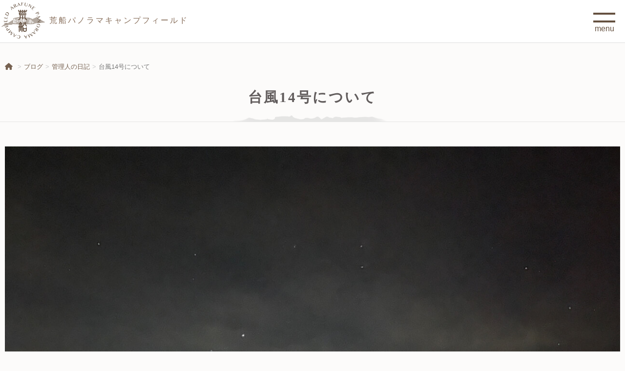

--- FILE ---
content_type: text/html; charset=UTF-8
request_url: https://arafune-camp.net/dialy/6516
body_size: 13700
content:


<!DOCTYPE html>
<html lang="ja">
<head>
	<meta charset="utf-8">
	<!--<meta name="robots" content="noindex,nofollow">-->
	<meta http-equiv="Content-Type" content="text/html; charset=utf-8">
	<meta name="viewport" content="width=device-width, initial-scale=1.0">
	<meta name="keyword" content="キャンプ,オートキャンプ,バイクキャンプ,キャンプ場,長野,内山牧場キャンプ場,内山牧場,高原,宿泊,デイキャンプ,BBQ,バーベキュー,バイク,ハーレー,バイクツーリング,ツーリングキャンプ,キャンプツーリング,星空,山の上,絶景">
	<meta name="description" content="絶景パノラマと星空のフィールドで最高の思い出を。「空ってこんなに広かったんだ」 ここは標高1200mの高原にある天空のキャンプフィールド。 絶景の中のキャンプ体験は、かけがえのない記憶。  荒船山を望む広大な空間で、 いつもと違う時間があなたを待っています。">
	<meta name="apple-mobile-web-app-title" content="絶景パノラマと星空のフィールドで最高の思い出を。「空ってこんなに広かったんだ」 ここは標高1200mの高原にある天空のキャンプフィールド。 絶景の中のキャンプ体験は、かけがえのない記憶。  荒船山を望む広大な空間で、 いつもと違う時間があなたを待っています。" />
	<title>台風14号について | 荒船パノラマキャンプフィールド【公式】</title>	<!-- Add custom CSS here -->
	<link rel="stylesheet" href="https://arafune-camp.net/kanri/wp-content/themes/APC2025/style.css" rel="stylesheet" media="all" />
	<link rel="stylesheet" href="https://arafune-camp.net/kanri/wp-content/themes/APC2025/apc.css?1768552183" rel="stylesheet" media="all" />
	<link rel="stylesheet" href="https://arafune-camp.net/kanri/wp-content/themes/APC2025/style2.css?1768552183" rel="stylesheet" media="all" />
	<link rel="stylesheet" href="https://arafune-camp.net/kanri/wp-content/themes/APC2025/css/color.css?1768552183" rel="stylesheet" media="all" />
	<link rel="stylesheet" href="https://arafune-camp.net/kanri/wp-content/themes/APC2025/css/layout.css?1768552183" rel="stylesheet" media="all" />
	<link rel="stylesheet" href="https://arafune-camp.net/kanri/wp-content/themes/APC2025/css/boxset.css?1768552183" rel="stylesheet" media="all" />
	<link rel="stylesheet" href="https://arafune-camp.net/kanri/wp-content/themes/APC2025/css/carousel.css?1768552183" rel="stylesheet" media="all" />
	<link rel="stylesheet" href="https://arafune-camp.net/kanri/wp-content/themes/APC2025/css/apc-seasons.css?1768552183" rel="stylesheet" media="all" />
	<link rel="stylesheet" href="https://arafune-camp.net/kanri/wp-content/themes/APC2025/css/snap.css?1768552183" rel="stylesheet" media="all" />
	<link rel="stylesheet" href="https://arafune-camp.net/kanri/wp-content/themes/APC2025/css/apc-rental.css?1768552183" rel="stylesheet" media="all" />
	<link rel="stylesheet" href="https://arafune-camp.net/kanri/wp-content/themes/APC2025/css/parson.css?1768552183" rel="stylesheet" media="all" />
		<link href="https://arafune-camp.net/kanri/wp-content/themes/APC2025/css/slick/slick-theme.css" rel="stylesheet" type="text/css">
	<link href="https://arafune-camp.net/kanri/wp-content/themes/APC2025/css/slick/slick.css" rel="stylesheet" type="text/css">
	<link href="https://arafune-camp.net/kanri/wp-content/themes/APC2025/css/colorbox/colorbox.css" rel="stylesheet" type="text/css">
	<link rel="stylesheet" href="https://use.fontawesome.com/releases/v6.4.2/css/all.css">
	<!-- JavaScript -->
	<script type="text/javascript" src="//ajax.googleapis.com/ajax/libs/jquery/1.9.1/jquery.min.js"></script>
	<script type="text/javascript" src="https://cdnjs.cloudflare.com/ajax/libs/Swiper/3.4.1/js/swiper.min.js"></script>
	<script type="text/javascript" src="https://arafune-camp.net/kanri/wp-content/themes/APC2025/js/slick.min.js"></script>
	<script type="text/javascript" src="https://arafune-camp.net/kanri/wp-content/themes/APC2025/js/jquery.colorbox-min.js"></script>	<script type="text/javascript" src="https://arafune-camp.net/kanri/wp-content/themes/APC2025/js/apc-original.js?1768552183"></script>
	<script type="text/javascript" src="https://arafune-camp.net/kanri/wp-content/themes/APC2025/js/apc-rental.js?1768552183"></script>
	<!-- Global site tag (gtag.js) - Google Analytics -->
	<script async src="https://www.googletagmanager.com/gtag/js?id=G-HDYGWXZWR9"></script>
	<script>
		window.dataLayer = window.dataLayer || [];
		function gtag(){dataLayer.push(arguments);}
		gtag('js', new Date());
		gtag('config', 'G-HDYGWXZWR9');
	</script><!-- // Google Analytics -->
	
<meta name='robots' content='max-image-preview:large' />
	<style>img:is([sizes="auto" i], [sizes^="auto," i]) { contain-intrinsic-size: 3000px 1500px }</style>
	<link rel='dns-prefetch' href='//www.google.com' />
<script type="text/javascript">
/* <![CDATA[ */
window._wpemojiSettings = {"baseUrl":"https:\/\/s.w.org\/images\/core\/emoji\/15.1.0\/72x72\/","ext":".png","svgUrl":"https:\/\/s.w.org\/images\/core\/emoji\/15.1.0\/svg\/","svgExt":".svg","source":{"concatemoji":"https:\/\/arafune-camp.net\/kanri\/wp-includes\/js\/wp-emoji-release.min.js?ver=6.8"}};
/*! This file is auto-generated */
!function(i,n){var o,s,e;function c(e){try{var t={supportTests:e,timestamp:(new Date).valueOf()};sessionStorage.setItem(o,JSON.stringify(t))}catch(e){}}function p(e,t,n){e.clearRect(0,0,e.canvas.width,e.canvas.height),e.fillText(t,0,0);var t=new Uint32Array(e.getImageData(0,0,e.canvas.width,e.canvas.height).data),r=(e.clearRect(0,0,e.canvas.width,e.canvas.height),e.fillText(n,0,0),new Uint32Array(e.getImageData(0,0,e.canvas.width,e.canvas.height).data));return t.every(function(e,t){return e===r[t]})}function u(e,t,n){switch(t){case"flag":return n(e,"\ud83c\udff3\ufe0f\u200d\u26a7\ufe0f","\ud83c\udff3\ufe0f\u200b\u26a7\ufe0f")?!1:!n(e,"\ud83c\uddfa\ud83c\uddf3","\ud83c\uddfa\u200b\ud83c\uddf3")&&!n(e,"\ud83c\udff4\udb40\udc67\udb40\udc62\udb40\udc65\udb40\udc6e\udb40\udc67\udb40\udc7f","\ud83c\udff4\u200b\udb40\udc67\u200b\udb40\udc62\u200b\udb40\udc65\u200b\udb40\udc6e\u200b\udb40\udc67\u200b\udb40\udc7f");case"emoji":return!n(e,"\ud83d\udc26\u200d\ud83d\udd25","\ud83d\udc26\u200b\ud83d\udd25")}return!1}function f(e,t,n){var r="undefined"!=typeof WorkerGlobalScope&&self instanceof WorkerGlobalScope?new OffscreenCanvas(300,150):i.createElement("canvas"),a=r.getContext("2d",{willReadFrequently:!0}),o=(a.textBaseline="top",a.font="600 32px Arial",{});return e.forEach(function(e){o[e]=t(a,e,n)}),o}function t(e){var t=i.createElement("script");t.src=e,t.defer=!0,i.head.appendChild(t)}"undefined"!=typeof Promise&&(o="wpEmojiSettingsSupports",s=["flag","emoji"],n.supports={everything:!0,everythingExceptFlag:!0},e=new Promise(function(e){i.addEventListener("DOMContentLoaded",e,{once:!0})}),new Promise(function(t){var n=function(){try{var e=JSON.parse(sessionStorage.getItem(o));if("object"==typeof e&&"number"==typeof e.timestamp&&(new Date).valueOf()<e.timestamp+604800&&"object"==typeof e.supportTests)return e.supportTests}catch(e){}return null}();if(!n){if("undefined"!=typeof Worker&&"undefined"!=typeof OffscreenCanvas&&"undefined"!=typeof URL&&URL.createObjectURL&&"undefined"!=typeof Blob)try{var e="postMessage("+f.toString()+"("+[JSON.stringify(s),u.toString(),p.toString()].join(",")+"));",r=new Blob([e],{type:"text/javascript"}),a=new Worker(URL.createObjectURL(r),{name:"wpTestEmojiSupports"});return void(a.onmessage=function(e){c(n=e.data),a.terminate(),t(n)})}catch(e){}c(n=f(s,u,p))}t(n)}).then(function(e){for(var t in e)n.supports[t]=e[t],n.supports.everything=n.supports.everything&&n.supports[t],"flag"!==t&&(n.supports.everythingExceptFlag=n.supports.everythingExceptFlag&&n.supports[t]);n.supports.everythingExceptFlag=n.supports.everythingExceptFlag&&!n.supports.flag,n.DOMReady=!1,n.readyCallback=function(){n.DOMReady=!0}}).then(function(){return e}).then(function(){var e;n.supports.everything||(n.readyCallback(),(e=n.source||{}).concatemoji?t(e.concatemoji):e.wpemoji&&e.twemoji&&(t(e.twemoji),t(e.wpemoji)))}))}((window,document),window._wpemojiSettings);
/* ]]> */
</script>
<style id='wp-emoji-styles-inline-css' type='text/css'>

	img.wp-smiley, img.emoji {
		display: inline !important;
		border: none !important;
		box-shadow: none !important;
		height: 1em !important;
		width: 1em !important;
		margin: 0 0.07em !important;
		vertical-align: -0.1em !important;
		background: none !important;
		padding: 0 !important;
	}
</style>
<link rel='stylesheet' id='wp-block-library-css' href='https://arafune-camp.net/kanri/wp-includes/css/dist/block-library/style.min.css?ver=6.8' type='text/css' media='all' />
<style id='classic-theme-styles-inline-css' type='text/css'>
/*! This file is auto-generated */
.wp-block-button__link{color:#fff;background-color:#32373c;border-radius:9999px;box-shadow:none;text-decoration:none;padding:calc(.667em + 2px) calc(1.333em + 2px);font-size:1.125em}.wp-block-file__button{background:#32373c;color:#fff;text-decoration:none}
</style>
<style id='xo-event-calendar-event-calendar-style-inline-css' type='text/css'>
.xo-event-calendar{font-family:Helvetica Neue,Helvetica,Hiragino Kaku Gothic ProN,Meiryo,MS PGothic,sans-serif;overflow:auto;position:relative}.xo-event-calendar td,.xo-event-calendar th{padding:0!important}.xo-event-calendar .calendar:nth-child(n+2) .month-next,.xo-event-calendar .calendar:nth-child(n+2) .month-prev{visibility:hidden}.xo-event-calendar table{background-color:transparent;border-collapse:separate;border-spacing:0;color:#333;margin:0;padding:0;table-layout:fixed;width:100%}.xo-event-calendar table caption,.xo-event-calendar table tbody,.xo-event-calendar table td,.xo-event-calendar table tfoot,.xo-event-calendar table th,.xo-event-calendar table thead,.xo-event-calendar table tr{background:transparent;border:0;margin:0;opacity:1;outline:0;padding:0;vertical-align:baseline}.xo-event-calendar table table tr{display:table-row}.xo-event-calendar table table td,.xo-event-calendar table table th{display:table-cell;padding:0}.xo-event-calendar table.xo-month{border:1px solid #ccc;border-right-width:0;margin:0 0 8px;padding:0}.xo-event-calendar table.xo-month td,.xo-event-calendar table.xo-month th{background-color:#fff;border:1px solid #ccc;padding:0}.xo-event-calendar table.xo-month caption{caption-side:top}.xo-event-calendar table.xo-month .month-header{display:flex;flex-flow:wrap;justify-content:center;margin:4px 0}.xo-event-calendar table.xo-month .month-header>span{flex-grow:1;text-align:center}.xo-event-calendar table.xo-month button{background-color:transparent;border:0;box-shadow:none;color:#333;cursor:pointer;margin:0;overflow:hidden;padding:0;text-shadow:none;width:38px}.xo-event-calendar table.xo-month button[disabled]{cursor:default;opacity:.3}.xo-event-calendar table.xo-month button>span{text-align:center;vertical-align:middle}.xo-event-calendar table.xo-month button span.nav-prev{border-bottom:2px solid #333;border-left:2px solid #333;display:inline-block;font-size:0;height:13px;transform:rotate(45deg);width:13px}.xo-event-calendar table.xo-month button span.nav-next{border-right:2px solid #333;border-top:2px solid #333;display:inline-block;font-size:0;height:13px;transform:rotate(45deg);width:13px}.xo-event-calendar table.xo-month button:hover span.nav-next,.xo-event-calendar table.xo-month button:hover span.nav-prev{border-width:3px}.xo-event-calendar table.xo-month>thead th{border-width:0 1px 0 0;color:#333;font-size:.9em;font-weight:700;padding:1px 0;text-align:center}.xo-event-calendar table.xo-month>thead th.sunday{color:#d00}.xo-event-calendar table.xo-month>thead th.saturday{color:#00d}.xo-event-calendar table.xo-month .month-week{border:0;overflow:hidden;padding:0;position:relative;width:100%}.xo-event-calendar table.xo-month .month-week table{border:0;margin:0;padding:0}.xo-event-calendar table.xo-month .month-dayname{border-width:1px 0 0 1px;bottom:0;left:0;position:absolute;right:0;top:0}.xo-event-calendar table.xo-month .month-dayname td{border-width:1px 1px 0 0;padding:0}.xo-event-calendar table.xo-month .month-dayname td div{border-width:1px 1px 0 0;font-size:100%;height:1000px;line-height:1.2em;padding:4px;text-align:right}.xo-event-calendar table.xo-month .month-dayname td div.other-month{opacity:.6}.xo-event-calendar table.xo-month .month-dayname td div.today{color:#00d;font-weight:700}.xo-event-calendar table.xo-month .month-dayname-space{height:1.5em;position:relative;top:0}.xo-event-calendar table.xo-month .month-event{background-color:transparent;position:relative;top:0}.xo-event-calendar table.xo-month .month-event td{background-color:transparent;border-width:0 1px 0 0;padding:0 1px 2px}.xo-event-calendar table.xo-month .month-event-space{background-color:transparent;height:1.5em}.xo-event-calendar table.xo-month .month-event-space td{border-width:0 1px 0 0}.xo-event-calendar table.xo-month .month-event tr,.xo-event-calendar table.xo-month .month-event-space tr{background-color:transparent}.xo-event-calendar table.xo-month .month-event-title{background-color:#ccc;border-radius:3px;color:#666;display:block;font-size:.8em;margin:1px;overflow:hidden;padding:0 4px;text-align:left;white-space:nowrap}.xo-event-calendar p.holiday-title{font-size:90%;margin:0;padding:2px 0;vertical-align:middle}.xo-event-calendar p.holiday-title span{border:1px solid #ccc;margin:0 6px 0 0;padding:0 0 0 18px}.xo-event-calendar .loading-animation{left:50%;margin:-20px 0 0 -20px;position:absolute;top:50%}@media(min-width:600px){.xo-event-calendar .calendars.columns-2{-moz-column-gap:15px;column-gap:15px;display:grid;grid-template-columns:repeat(2,1fr);row-gap:5px}.xo-event-calendar .calendars.columns-2 .month-next,.xo-event-calendar .calendars.columns-2 .month-prev{visibility:hidden}.xo-event-calendar .calendars.columns-2 .calendar:first-child .month-prev,.xo-event-calendar .calendars.columns-2 .calendar:nth-child(2) .month-next{visibility:visible}.xo-event-calendar .calendars.columns-3{-moz-column-gap:15px;column-gap:15px;display:grid;grid-template-columns:repeat(3,1fr);row-gap:5px}.xo-event-calendar .calendars.columns-3 .month-next,.xo-event-calendar .calendars.columns-3 .month-prev{visibility:hidden}.xo-event-calendar .calendars.columns-3 .calendar:first-child .month-prev,.xo-event-calendar .calendars.columns-3 .calendar:nth-child(3) .month-next{visibility:visible}.xo-event-calendar .calendars.columns-4{-moz-column-gap:15px;column-gap:15px;display:grid;grid-template-columns:repeat(4,1fr);row-gap:5px}.xo-event-calendar .calendars.columns-4 .month-next,.xo-event-calendar .calendars.columns-4 .month-prev{visibility:hidden}.xo-event-calendar .calendars.columns-4 .calendar:first-child .month-prev,.xo-event-calendar .calendars.columns-4 .calendar:nth-child(4) .month-next{visibility:visible}}.xo-event-calendar.xo-calendar-loading .xo-months{opacity:.5}.xo-event-calendar.xo-calendar-loading .loading-animation{animation:loadingCircRot .8s linear infinite;border:5px solid rgba(0,0,0,.2);border-radius:50%;border-top-color:#4285f4;height:40px;width:40px}@keyframes loadingCircRot{0%{transform:rotate(0deg)}to{transform:rotate(359deg)}}.xo-event-calendar.is-style-legacy table.xo-month .month-header>span{font-size:120%;line-height:28px}.xo-event-calendar.is-style-regular table.xo-month button:not(:hover):not(:active):not(.has-background){background-color:transparent;color:#333}.xo-event-calendar.is-style-regular table.xo-month button>span{text-align:center;vertical-align:middle}.xo-event-calendar.is-style-regular table.xo-month button>span:not(.dashicons){font-size:2em;overflow:hidden;text-indent:100%;white-space:nowrap}.xo-event-calendar.is-style-regular table.xo-month .month-next,.xo-event-calendar.is-style-regular table.xo-month .month-prev{height:2em;width:2em}.xo-event-calendar.is-style-regular table.xo-month .month-header{align-items:center;display:flex;justify-content:center;padding:.2em 0}.xo-event-calendar.is-style-regular table.xo-month .month-header .calendar-caption{flex-grow:1}.xo-event-calendar.is-style-regular table.xo-month .month-header>span{font-size:1.1em}.xo-event-calendar.is-style-regular table.xo-month>thead th{background:#fafafa;font-size:.8em}.xo-event-calendar.is-style-regular table.xo-month .month-dayname td div{font-size:1em;padding:.2em}.xo-event-calendar.is-style-regular table.xo-month .month-dayname td div.today{color:#339;font-weight:700}.xo-event-calendar.is-style-regular .holiday-titles{display:inline-flex;flex-wrap:wrap;gap:.25em 1em}.xo-event-calendar.is-style-regular p.holiday-title{font-size:.875em;margin:0 0 .5em}.xo-event-calendar.is-style-regular p.holiday-title span{margin:0 .25em 0 0;padding:0 0 0 1.25em}

</style>
<style id='xo-event-calendar-simple-calendar-style-inline-css' type='text/css'>
.xo-simple-calendar{box-sizing:border-box;font-family:Helvetica Neue,Helvetica,Hiragino Kaku Gothic ProN,Meiryo,MS PGothic,sans-serif;margin:0;padding:0;position:relative}.xo-simple-calendar td,.xo-simple-calendar th{padding:0!important}.xo-simple-calendar .calendar:nth-child(n+2) .month-next,.xo-simple-calendar .calendar:nth-child(n+2) .month-prev{visibility:hidden}.xo-simple-calendar .calendar table.month{border:0;border-collapse:separate;border-spacing:1px;box-sizing:border-box;margin:0 0 .5em;min-width:auto;outline:0;padding:0;table-layout:fixed;width:100%}.xo-simple-calendar .calendar table.month caption,.xo-simple-calendar .calendar table.month tbody,.xo-simple-calendar .calendar table.month td,.xo-simple-calendar .calendar table.month tfoot,.xo-simple-calendar .calendar table.month th,.xo-simple-calendar .calendar table.month thead,.xo-simple-calendar .calendar table.month tr{background:transparent;border:0;margin:0;opacity:1;outline:0;padding:0;vertical-align:baseline}.xo-simple-calendar .calendar table.month caption{caption-side:top;font-size:1.1em}.xo-simple-calendar .calendar table.month .month-header{align-items:center;display:flex;justify-content:center;width:100%}.xo-simple-calendar .calendar table.month .month-header .month-title{flex-grow:1;font-size:1em;font-weight:400;letter-spacing:.1em;line-height:1em;padding:0;text-align:center}.xo-simple-calendar .calendar table.month .month-header button{background:none;background-color:transparent;border:0;font-size:1.4em;line-height:1.4em;margin:0;outline-offset:0;padding:0;width:1.4em}.xo-simple-calendar .calendar table.month .month-header button:not(:hover):not(:active):not(.has-background){background-color:transparent}.xo-simple-calendar .calendar table.month .month-header button:hover{opacity:.6}.xo-simple-calendar .calendar table.month .month-header button:disabled{cursor:auto;opacity:.3}.xo-simple-calendar .calendar table.month .month-header .month-next,.xo-simple-calendar .calendar table.month .month-header .month-prev{background-color:transparent;color:#333;cursor:pointer}.xo-simple-calendar .calendar table.month tr{background:transparent;border:0;outline:0}.xo-simple-calendar .calendar table.month td,.xo-simple-calendar .calendar table.month th{background:transparent;border:0;outline:0;text-align:center;vertical-align:middle;word-break:normal}.xo-simple-calendar .calendar table.month th{font-size:.8em;font-weight:700}.xo-simple-calendar .calendar table.month td{font-size:1em;font-weight:400}.xo-simple-calendar .calendar table.month .day.holiday{color:#333}.xo-simple-calendar .calendar table.month .day.other{opacity:.3}.xo-simple-calendar .calendar table.month .day>span{box-sizing:border-box;display:inline-block;padding:.2em;width:100%}.xo-simple-calendar .calendar table.month th>span{color:#333}.xo-simple-calendar .calendar table.month .day.sun>span,.xo-simple-calendar .calendar table.month th.sun>span{color:#ec0220}.xo-simple-calendar .calendar table.month .day.sat>span,.xo-simple-calendar .calendar table.month th.sat>span{color:#0069de}.xo-simple-calendar .calendars-footer{margin:.5em;padding:0}.xo-simple-calendar .calendars-footer ul.holiday-titles{border:0;display:inline-flex;flex-wrap:wrap;gap:.25em 1em;margin:0;outline:0;padding:0}.xo-simple-calendar .calendars-footer ul.holiday-titles li{border:0;list-style:none;margin:0;outline:0;padding:0}.xo-simple-calendar .calendars-footer ul.holiday-titles li:after,.xo-simple-calendar .calendars-footer ul.holiday-titles li:before{content:none}.xo-simple-calendar .calendars-footer ul.holiday-titles .mark{border-radius:50%;display:inline-block;height:1.2em;vertical-align:middle;width:1.2em}.xo-simple-calendar .calendars-footer ul.holiday-titles .title{font-size:.7em;vertical-align:middle}@media(min-width:600px){.xo-simple-calendar .calendars.columns-2{-moz-column-gap:15px;column-gap:15px;display:grid;grid-template-columns:repeat(2,1fr);row-gap:5px}.xo-simple-calendar .calendars.columns-2 .month-next,.xo-simple-calendar .calendars.columns-2 .month-prev{visibility:hidden}.xo-simple-calendar .calendars.columns-2 .calendar:first-child .month-prev,.xo-simple-calendar .calendars.columns-2 .calendar:nth-child(2) .month-next{visibility:visible}.xo-simple-calendar .calendars.columns-3{-moz-column-gap:15px;column-gap:15px;display:grid;grid-template-columns:repeat(3,1fr);row-gap:5px}.xo-simple-calendar .calendars.columns-3 .month-next,.xo-simple-calendar .calendars.columns-3 .month-prev{visibility:hidden}.xo-simple-calendar .calendars.columns-3 .calendar:first-child .month-prev,.xo-simple-calendar .calendars.columns-3 .calendar:nth-child(3) .month-next{visibility:visible}.xo-simple-calendar .calendars.columns-4{-moz-column-gap:15px;column-gap:15px;display:grid;grid-template-columns:repeat(4,1fr);row-gap:5px}.xo-simple-calendar .calendars.columns-4 .month-next,.xo-simple-calendar .calendars.columns-4 .month-prev{visibility:hidden}.xo-simple-calendar .calendars.columns-4 .calendar:first-child .month-prev,.xo-simple-calendar .calendars.columns-4 .calendar:nth-child(4) .month-next{visibility:visible}}.xo-simple-calendar .calendar-loading-animation{left:50%;margin:-20px 0 0 -20px;position:absolute;top:50%}.xo-simple-calendar.xo-calendar-loading .calendars{opacity:.3}.xo-simple-calendar.xo-calendar-loading .calendar-loading-animation{animation:SimpleCalendarLoadingCircRot .8s linear infinite;border:5px solid rgba(0,0,0,.2);border-radius:50%;border-top-color:#4285f4;height:40px;width:40px}@keyframes SimpleCalendarLoadingCircRot{0%{transform:rotate(0deg)}to{transform:rotate(359deg)}}.xo-simple-calendar.is-style-regular table.month{border-collapse:collapse;border-spacing:0}.xo-simple-calendar.is-style-regular table.month tr{border:0}.xo-simple-calendar.is-style-regular table.month .day>span{border-radius:50%;line-height:2em;padding:.1em;width:2.2em}.xo-simple-calendar.is-style-frame table.month{background:transparent;border-collapse:collapse;border-spacing:0}.xo-simple-calendar.is-style-frame table.month thead tr{background:#eee}.xo-simple-calendar.is-style-frame table.month tbody tr{background:#fff}.xo-simple-calendar.is-style-frame table.month td,.xo-simple-calendar.is-style-frame table.month th{border:1px solid #ccc}.xo-simple-calendar.is-style-frame .calendars-footer{margin:8px 0}.xo-simple-calendar.is-style-frame .calendars-footer ul.holiday-titles .mark{border:1px solid #ccc;border-radius:0}

</style>
<style id='global-styles-inline-css' type='text/css'>
:root{--wp--preset--aspect-ratio--square: 1;--wp--preset--aspect-ratio--4-3: 4/3;--wp--preset--aspect-ratio--3-4: 3/4;--wp--preset--aspect-ratio--3-2: 3/2;--wp--preset--aspect-ratio--2-3: 2/3;--wp--preset--aspect-ratio--16-9: 16/9;--wp--preset--aspect-ratio--9-16: 9/16;--wp--preset--color--black: #000000;--wp--preset--color--cyan-bluish-gray: #abb8c3;--wp--preset--color--white: #ffffff;--wp--preset--color--pale-pink: #f78da7;--wp--preset--color--vivid-red: #cf2e2e;--wp--preset--color--luminous-vivid-orange: #ff6900;--wp--preset--color--luminous-vivid-amber: #fcb900;--wp--preset--color--light-green-cyan: #7bdcb5;--wp--preset--color--vivid-green-cyan: #00d084;--wp--preset--color--pale-cyan-blue: #8ed1fc;--wp--preset--color--vivid-cyan-blue: #0693e3;--wp--preset--color--vivid-purple: #9b51e0;--wp--preset--gradient--vivid-cyan-blue-to-vivid-purple: linear-gradient(135deg,rgba(6,147,227,1) 0%,rgb(155,81,224) 100%);--wp--preset--gradient--light-green-cyan-to-vivid-green-cyan: linear-gradient(135deg,rgb(122,220,180) 0%,rgb(0,208,130) 100%);--wp--preset--gradient--luminous-vivid-amber-to-luminous-vivid-orange: linear-gradient(135deg,rgba(252,185,0,1) 0%,rgba(255,105,0,1) 100%);--wp--preset--gradient--luminous-vivid-orange-to-vivid-red: linear-gradient(135deg,rgba(255,105,0,1) 0%,rgb(207,46,46) 100%);--wp--preset--gradient--very-light-gray-to-cyan-bluish-gray: linear-gradient(135deg,rgb(238,238,238) 0%,rgb(169,184,195) 100%);--wp--preset--gradient--cool-to-warm-spectrum: linear-gradient(135deg,rgb(74,234,220) 0%,rgb(151,120,209) 20%,rgb(207,42,186) 40%,rgb(238,44,130) 60%,rgb(251,105,98) 80%,rgb(254,248,76) 100%);--wp--preset--gradient--blush-light-purple: linear-gradient(135deg,rgb(255,206,236) 0%,rgb(152,150,240) 100%);--wp--preset--gradient--blush-bordeaux: linear-gradient(135deg,rgb(254,205,165) 0%,rgb(254,45,45) 50%,rgb(107,0,62) 100%);--wp--preset--gradient--luminous-dusk: linear-gradient(135deg,rgb(255,203,112) 0%,rgb(199,81,192) 50%,rgb(65,88,208) 100%);--wp--preset--gradient--pale-ocean: linear-gradient(135deg,rgb(255,245,203) 0%,rgb(182,227,212) 50%,rgb(51,167,181) 100%);--wp--preset--gradient--electric-grass: linear-gradient(135deg,rgb(202,248,128) 0%,rgb(113,206,126) 100%);--wp--preset--gradient--midnight: linear-gradient(135deg,rgb(2,3,129) 0%,rgb(40,116,252) 100%);--wp--preset--font-size--small: 13px;--wp--preset--font-size--medium: 20px;--wp--preset--font-size--large: 36px;--wp--preset--font-size--x-large: 42px;--wp--preset--spacing--20: 0.44rem;--wp--preset--spacing--30: 0.67rem;--wp--preset--spacing--40: 1rem;--wp--preset--spacing--50: 1.5rem;--wp--preset--spacing--60: 2.25rem;--wp--preset--spacing--70: 3.38rem;--wp--preset--spacing--80: 5.06rem;--wp--preset--shadow--natural: 6px 6px 9px rgba(0, 0, 0, 0.2);--wp--preset--shadow--deep: 12px 12px 50px rgba(0, 0, 0, 0.4);--wp--preset--shadow--sharp: 6px 6px 0px rgba(0, 0, 0, 0.2);--wp--preset--shadow--outlined: 6px 6px 0px -3px rgba(255, 255, 255, 1), 6px 6px rgba(0, 0, 0, 1);--wp--preset--shadow--crisp: 6px 6px 0px rgba(0, 0, 0, 1);}:where(.is-layout-flex){gap: 0.5em;}:where(.is-layout-grid){gap: 0.5em;}body .is-layout-flex{display: flex;}.is-layout-flex{flex-wrap: wrap;align-items: center;}.is-layout-flex > :is(*, div){margin: 0;}body .is-layout-grid{display: grid;}.is-layout-grid > :is(*, div){margin: 0;}:where(.wp-block-columns.is-layout-flex){gap: 2em;}:where(.wp-block-columns.is-layout-grid){gap: 2em;}:where(.wp-block-post-template.is-layout-flex){gap: 1.25em;}:where(.wp-block-post-template.is-layout-grid){gap: 1.25em;}.has-black-color{color: var(--wp--preset--color--black) !important;}.has-cyan-bluish-gray-color{color: var(--wp--preset--color--cyan-bluish-gray) !important;}.has-white-color{color: var(--wp--preset--color--white) !important;}.has-pale-pink-color{color: var(--wp--preset--color--pale-pink) !important;}.has-vivid-red-color{color: var(--wp--preset--color--vivid-red) !important;}.has-luminous-vivid-orange-color{color: var(--wp--preset--color--luminous-vivid-orange) !important;}.has-luminous-vivid-amber-color{color: var(--wp--preset--color--luminous-vivid-amber) !important;}.has-light-green-cyan-color{color: var(--wp--preset--color--light-green-cyan) !important;}.has-vivid-green-cyan-color{color: var(--wp--preset--color--vivid-green-cyan) !important;}.has-pale-cyan-blue-color{color: var(--wp--preset--color--pale-cyan-blue) !important;}.has-vivid-cyan-blue-color{color: var(--wp--preset--color--vivid-cyan-blue) !important;}.has-vivid-purple-color{color: var(--wp--preset--color--vivid-purple) !important;}.has-black-background-color{background-color: var(--wp--preset--color--black) !important;}.has-cyan-bluish-gray-background-color{background-color: var(--wp--preset--color--cyan-bluish-gray) !important;}.has-white-background-color{background-color: var(--wp--preset--color--white) !important;}.has-pale-pink-background-color{background-color: var(--wp--preset--color--pale-pink) !important;}.has-vivid-red-background-color{background-color: var(--wp--preset--color--vivid-red) !important;}.has-luminous-vivid-orange-background-color{background-color: var(--wp--preset--color--luminous-vivid-orange) !important;}.has-luminous-vivid-amber-background-color{background-color: var(--wp--preset--color--luminous-vivid-amber) !important;}.has-light-green-cyan-background-color{background-color: var(--wp--preset--color--light-green-cyan) !important;}.has-vivid-green-cyan-background-color{background-color: var(--wp--preset--color--vivid-green-cyan) !important;}.has-pale-cyan-blue-background-color{background-color: var(--wp--preset--color--pale-cyan-blue) !important;}.has-vivid-cyan-blue-background-color{background-color: var(--wp--preset--color--vivid-cyan-blue) !important;}.has-vivid-purple-background-color{background-color: var(--wp--preset--color--vivid-purple) !important;}.has-black-border-color{border-color: var(--wp--preset--color--black) !important;}.has-cyan-bluish-gray-border-color{border-color: var(--wp--preset--color--cyan-bluish-gray) !important;}.has-white-border-color{border-color: var(--wp--preset--color--white) !important;}.has-pale-pink-border-color{border-color: var(--wp--preset--color--pale-pink) !important;}.has-vivid-red-border-color{border-color: var(--wp--preset--color--vivid-red) !important;}.has-luminous-vivid-orange-border-color{border-color: var(--wp--preset--color--luminous-vivid-orange) !important;}.has-luminous-vivid-amber-border-color{border-color: var(--wp--preset--color--luminous-vivid-amber) !important;}.has-light-green-cyan-border-color{border-color: var(--wp--preset--color--light-green-cyan) !important;}.has-vivid-green-cyan-border-color{border-color: var(--wp--preset--color--vivid-green-cyan) !important;}.has-pale-cyan-blue-border-color{border-color: var(--wp--preset--color--pale-cyan-blue) !important;}.has-vivid-cyan-blue-border-color{border-color: var(--wp--preset--color--vivid-cyan-blue) !important;}.has-vivid-purple-border-color{border-color: var(--wp--preset--color--vivid-purple) !important;}.has-vivid-cyan-blue-to-vivid-purple-gradient-background{background: var(--wp--preset--gradient--vivid-cyan-blue-to-vivid-purple) !important;}.has-light-green-cyan-to-vivid-green-cyan-gradient-background{background: var(--wp--preset--gradient--light-green-cyan-to-vivid-green-cyan) !important;}.has-luminous-vivid-amber-to-luminous-vivid-orange-gradient-background{background: var(--wp--preset--gradient--luminous-vivid-amber-to-luminous-vivid-orange) !important;}.has-luminous-vivid-orange-to-vivid-red-gradient-background{background: var(--wp--preset--gradient--luminous-vivid-orange-to-vivid-red) !important;}.has-very-light-gray-to-cyan-bluish-gray-gradient-background{background: var(--wp--preset--gradient--very-light-gray-to-cyan-bluish-gray) !important;}.has-cool-to-warm-spectrum-gradient-background{background: var(--wp--preset--gradient--cool-to-warm-spectrum) !important;}.has-blush-light-purple-gradient-background{background: var(--wp--preset--gradient--blush-light-purple) !important;}.has-blush-bordeaux-gradient-background{background: var(--wp--preset--gradient--blush-bordeaux) !important;}.has-luminous-dusk-gradient-background{background: var(--wp--preset--gradient--luminous-dusk) !important;}.has-pale-ocean-gradient-background{background: var(--wp--preset--gradient--pale-ocean) !important;}.has-electric-grass-gradient-background{background: var(--wp--preset--gradient--electric-grass) !important;}.has-midnight-gradient-background{background: var(--wp--preset--gradient--midnight) !important;}.has-small-font-size{font-size: var(--wp--preset--font-size--small) !important;}.has-medium-font-size{font-size: var(--wp--preset--font-size--medium) !important;}.has-large-font-size{font-size: var(--wp--preset--font-size--large) !important;}.has-x-large-font-size{font-size: var(--wp--preset--font-size--x-large) !important;}
:where(.wp-block-post-template.is-layout-flex){gap: 1.25em;}:where(.wp-block-post-template.is-layout-grid){gap: 1.25em;}
:where(.wp-block-columns.is-layout-flex){gap: 2em;}:where(.wp-block-columns.is-layout-grid){gap: 2em;}
:root :where(.wp-block-pullquote){font-size: 1.5em;line-height: 1.6;}
</style>
<link rel='stylesheet' id='contact-form-7-css' href='https://arafune-camp.net/kanri/wp-content/plugins/contact-form-7/includes/css/styles.css?ver=6.1.4' type='text/css' media='all' />
<link rel='stylesheet' id='hb-front-end-style-css' href='https://arafune-camp.net/kanri/wp-content/plugins/hbook/front-end/css/hbook.css?ver=2.0.5' type='text/css' media='all' />
<link rel='stylesheet' id='responsive-lightbox-swipebox-css' href='https://arafune-camp.net/kanri/wp-content/plugins/responsive-lightbox/assets/swipebox/swipebox.min.css?ver=1.5.2' type='text/css' media='all' />
<link rel='stylesheet' id='xo-event-calendar-css' href='https://arafune-camp.net/kanri/wp-content/plugins/xo-event-calendar/css/xo-event-calendar.css?ver=3.2.10' type='text/css' media='all' />
<link rel='stylesheet' id='wp-members-css' href='https://arafune-camp.net/kanri/wp-content/plugins/wp-members/assets/css/forms/generic-no-float.min.css?ver=3.5.4.4' type='text/css' media='all' />
<link rel='stylesheet' id='jquery-ui-smoothness-css' href='https://arafune-camp.net/kanri/wp-content/plugins/contact-form-7/includes/js/jquery-ui/themes/smoothness/jquery-ui.min.css?ver=1.12.1' type='text/css' media='screen' />
<!--n2css--><!--n2js--><script type="text/javascript" src="https://arafune-camp.net/kanri/wp-includes/js/jquery/jquery.min.js?ver=3.7.1" id="jquery-core-js"></script>
<script type="text/javascript" src="https://arafune-camp.net/kanri/wp-includes/js/jquery/jquery-migrate.min.js?ver=3.4.1" id="jquery-migrate-js"></script>
<script type="text/javascript" src="https://arafune-camp.net/kanri/wp-content/plugins/responsive-lightbox/assets/swipebox/jquery.swipebox.min.js?ver=1.5.2" id="responsive-lightbox-swipebox-js"></script>
<script type="text/javascript" src="https://arafune-camp.net/kanri/wp-includes/js/underscore.min.js?ver=1.13.7" id="underscore-js"></script>
<script type="text/javascript" src="https://arafune-camp.net/kanri/wp-content/plugins/responsive-lightbox/assets/infinitescroll/infinite-scroll.pkgd.min.js?ver=4.0.1" id="responsive-lightbox-infinite-scroll-js"></script>
<script type="text/javascript" id="responsive-lightbox-js-before">
/* <![CDATA[ */
var rlArgs = {"script":"swipebox","selector":"lightbox","customEvents":"","activeGalleries":false,"animation":true,"hideCloseButtonOnMobile":false,"removeBarsOnMobile":false,"hideBars":true,"hideBarsDelay":5000,"videoMaxWidth":1080,"useSVG":true,"loopAtEnd":true,"woocommerce_gallery":false,"ajaxurl":"https:\/\/arafune-camp.net\/kanri\/wp-admin\/admin-ajax.php","nonce":"0db22c1d00","preview":false,"postId":6516,"scriptExtension":false};
/* ]]> */
</script>
<script type="text/javascript" src="https://arafune-camp.net/kanri/wp-content/plugins/responsive-lightbox/js/front.js?ver=2.5.5" id="responsive-lightbox-js"></script>
<link rel="https://api.w.org/" href="https://arafune-camp.net/wp-json/" /><link rel="alternate" title="JSON" type="application/json" href="https://arafune-camp.net/wp-json/wp/v2/posts/6516" /><link rel="EditURI" type="application/rsd+xml" title="RSD" href="https://arafune-camp.net/kanri/xmlrpc.php?rsd" />
<meta name="generator" content="WordPress 6.8" />
<link rel="canonical" href="https://arafune-camp.net/dialy/6516" />
<link rel='shortlink' href='https://arafune-camp.net/?p=6516' />
<link rel="alternate" title="oEmbed (JSON)" type="application/json+oembed" href="https://arafune-camp.net/wp-json/oembed/1.0/embed?url=https%3A%2F%2Farafune-camp.net%2Fdialy%2F6516" />
<link rel="alternate" title="oEmbed (XML)" type="text/xml+oembed" href="https://arafune-camp.net/wp-json/oembed/1.0/embed?url=https%3A%2F%2Farafune-camp.net%2Fdialy%2F6516&#038;format=xml" />

				<style type="text/css">
				.hb-accom .hb-price-breakdown {
					display: block;
				}
				.hb-accom .hb-price-bd-show-text {
					display: none;
				}
				.hb-accom .hb-price-bd-hide-text {
					display: inline;
				}
				</style>

								<style type="text/css">.hb-booking-search-form, .hb-accom-list, .hb-booking-details-form { margin: 0 auto; }</style>
			<style type="text/css">.hb-datepick-popup-wrapper, .hb-datepick-wrapper { background: #ffffff; }.hb-day-available, .hb-day-taken-start, .hb-day-taken-end, .hb-avail-caption-available { background: #ffffff; }.hb-dp-day-past, .hb-dp-day-closed, .hb-dp-day-not-selectable, .hb-dp-day-past.hb-day-taken-start:before, .hb-dp-day-past.hb-day-taken-end:before, .hb-dp-day-past.hb-day-fully-taken,.hb-dp-day-closed.hb-day-taken-start:before, .hb-dp-day-closed.hb-day-taken-end:before, .hb-dp-day-closed.hb-day-fully-taken { background: #dddddd; }.hb-dp-day-past, .hb-dp-day-closed, .hb-dp-day-not-selectable, .hb-dp-day-no-check-in { color: #888888; }.hb-dp-day-check-in, .hb-dp-day-check-out { background: #ccf7cc; }.hb-day-taken-start:before, .hb-day-taken-end:before, .hb-day-fully-taken, .hb-avail-caption-occupied { background: #f7d7dc; }.hb-dp-cmd-wrapper a, .hb-dp-cmd-close, .hb-people-popup-wrapper-close { background: #333333; }.hb-dp-cmd-wrapper a:hover, .hb-dp-cmd-close:hover, .hb-people-popup-wrapper-close:hover { background: #6f6f6f; }.hb-dp-cmd-wrapper a.hb-dp-disabled { background: #aaaaaa; }.hb-dp-cmd-wrapper a, .hb-dp-cmd-wrapper a:hover, a.hb-dp-cmd-close, a.hb-dp-cmd-close:hover, a.hb-people-popup-wrapper-close, a.hb-people-popup-wrapper-close:hover { color: #ffffff; }.hb-dp-multi .hb-dp-month:not(.first), .hb-dp-month-row + .hb-dp-month-row, .hb-datepick-legend { border-color: #cccccc; }.hb-datepick-popup-wrapper { box-shadow: 0 0 30px rgba(0,0,0,0.33), 0 0 3px rgba(0,0,0,0.2); }.hb-availability-calendar .hb-datepick-wrapper { box-shadow: 0 0 4px rgba(0,0,0,0.5); }.hb-people-popup-wrapper { box-shadow: 0 0 30px rgba(0,0,0,0.33), 0 0 3px rgba(0,0,0,0.2); }.hb-people-popup-wrapper { background: #ffffff; }</style><link rel="shortcut icon" href="https://arafune-camp.net/img/fav.png" /><meta property="og:title" content="台風14号について" />
<meta property="og:description" content="皆さん、こんばんは。 ＡＰＣの鈴木です！！ ここ数日は晴れの日が多いんですが&#8230;急に変わることも多くて&#x1f605; 今週の三連休、期待してたのになぁ－。まさかの台風14号とは&amp;#x29" />
<meta property="og:type" content="article" />
<meta property="og:url" content="https://arafune-camp.net/dialy/6516" />
<meta property="og:image" content="https://arafune-camp.net/kanri/wp-content/uploads/IMG_5962.jpg" />
<meta property="og:site_name" content="荒船パノラマキャンプフィールド【公式】" />
<meta name="twitter:card" content="summary_large_image" />
<meta name="twitter:site" content="@taiyodo_km" />
<meta name="twitter:title" content="台風14号について" />
<meta name="twitter:description" content="皆さん、こんばんは。 ＡＰＣの鈴木です！！ ここ数日は晴れの日が多いんですが&#8230;急に変わることも多くて&#x1f605; 今週の三連休、期待してたのになぁ－。まさかの台風14号とは&amp;#x29" />
<meta property="og:locale" content="ja_JP" />
<meta property="fb:app_id" content="">
<link rel="icon" href="https://arafune-camp.net/kanri/wp-content/uploads/cropped-fav-32x32.png" sizes="32x32" />
<link rel="icon" href="https://arafune-camp.net/kanri/wp-content/uploads/cropped-fav-192x192.png" sizes="192x192" />
<link rel="apple-touch-icon" href="https://arafune-camp.net/kanri/wp-content/uploads/cropped-fav-180x180.png" />
<meta name="msapplication-TileImage" content="https://arafune-camp.net/kanri/wp-content/uploads/cropped-fav-270x270.png" />
</head>
<body id="apc2025" class="wp-singular post-template-default single single-post postid-6516 single-format-standard wp-theme-APC2025 winter modeB user-0" ontouchstart="">
<header class="">
    <div class="topbar first-view">
		<div class="topbar-logo-sq">
			<h1>荒船パノラマキャンプフィールド</h1>
			<a href="https://arafune-camp.net"></a>
		</div>
	</div>
	<div class="overlay"></div>
	<div class="environment">
		<div class="today">
						<p class="y">2026</p>
			<p class="md">1/16</p>
			<p class="w">fri</p>
		</div>
		<div class="weather">
			<p class="we-icon"><img class="dayWeatherIcon"></p>
			<p class="dayWeather"></p>
			<p class="nowTemp"></p>
			<a class="block-link" href="https://tenki.jp/leisure/camp/3/23/685294/"></a>
		</div>
	</div>
	<button type="button" class="menu-btn js-btn">
      <span class="menu-btn-line"></span>
    </button>
    <nav>
      <ul class="menu">
	  <p class="small center">Thank you for coming.</p>
		<p class='mypage-nickname'><span class='bigger'>ゲスト</span></p><p class='menu-user'><a href='https://arafune-camp.net/mypage' class='block-link'></a><i class='fas fa-sign-in-alt fa-1x edit-ico'></i>&nbsp;ログイン/会員登録</p>		<li class="menu-list"><a class="block-link" href="https://arafune-camp.net/about"></a>キャンプ場について</li>
		<li class="menu-list"><a class="block-link" href="https://arafune-camp.net/rule"></a>ご利用規約 (ルール＆マナー)</li>
		<li class="menu-list"><a class="block-link" href="https://arafune-camp.net/plan"></a>ご利用プラン</li>
		<li class="menu-list"><a class="block-link" href="https://arafune-camp.net/rental"></a>レンタル品</li>
		<li class="menu-list"><a class="block-link" href="https://arafune-camp.net/surrounding"></a>周辺施設</li>
		<li class="menu-list"><a class="block-link" href="https://arafune-camp.net/access"></a>アクセス</li>
		<li class="menu-list"><a class="block-link" href="https://arafune-camp.net/blog"></a>お知らせ/ブログ</li>
		<li class="menu-list"><a class="block-link" href="https://arafune-camp.net/video"></a>Youtube動画</li>
		<li class="menu-list"><a class="block-link" href="https://arafune-camp.net/gallery"></a>ギャラリー</li>
		<p class="menu-close">✕&nbsp;Close</p>
      </ul>
    </nav>
	<div class="header-booking-btn">
		<a href="#booking" class="block-link">ご予約</a>
	</div>
	<div class="snap-canvas">
		<div class="snap n1 frame1"></div>
		<div class="snap n2 frame1"></div>
		<div class="snap n3 frame1"></div>
		<div class="snap n4 frame1"></div>
		<div class="snap n5 frame1"></div>
		<div class="photo-viewmore frame1">
			<a class="block-link" href="https://arafune-camp.net/gallery"></a>
			<i class="fa fa-camera fa-2x"></i>
			<p>Gallery</p>
		</div>
	</div>
	<div class="catch-copy">
		<p class="about-sub">絶景パノラマと星空のフィールドで最高の思い出を。</p>
		「空ってこんなに広かったんだ」<br/>
		ここは標高1200mの高原にある天空のキャンプフィールド。<br/>
		絶景の中のキャンプ体験は、かけがえのない記憶。<br/>
		<br/>
		荒船山を望む広大な空間で、<br/>いつもと違う時間があなたを待っています。
	</div>
		<div class="scroll_allow"><a href="#about-us"><span></span></a></div>
</header>
<div id="content_header">
	<ul class="breadcrumb"><li><a href="https://arafune-camp.net"></a></li><li><a href="https://arafune-camp.net/blog">ブログ</a></li><li><a href="https://arafune-camp.net/category/dialy">管理人の日記</a></li><li>台風14号について</li></ul>	<h1>
					台風14号について			</h1>
	<div class="catch-copy-sp">
		<p class="about-sub">絶景パノラマと星空のフィールドで最高の思い出を。</p>
		「空ってこんなに広かったんだ」<br/>
		ここは標高1200mの高原にある天空のキャンプフィールド。<br/>
		絶景の中のキャンプ体験は、かけがえのない記憶。<br/>
		<br/>
		荒船山を望む広大な空間で、<br/>いつもと違う時間があなたを待っています。
	</div>
</div>
<div class="ryousen">
	<div class="mountain"></div>
</div><main>
    <div id="content">
		<div class="entry">
			<div class="topic">
								<div class="blog-header">
										<img width="1280" height="960" src="https://arafune-camp.net/kanri/wp-content/uploads/IMG_5962.jpg" class="attachment-full size-full wp-post-image" alt="" decoding="async" fetchpriority="high" srcset="https://arafune-camp.net/kanri/wp-content/uploads/IMG_5962.jpg 1280w, https://arafune-camp.net/kanri/wp-content/uploads/IMG_5962-500x375.jpg 500w, https://arafune-camp.net/kanri/wp-content/uploads/IMG_5962-768x576.jpg 768w, https://arafune-camp.net/kanri/wp-content/uploads/IMG_5962-1536x1152.jpg 1536w" sizes="(max-width: 1280px) 100vw, 1280px" />																					</div>
				<div class="text blog-text">
					<div class="cat-time-wrap">
						<div class="cat dialy">
							管理人の日記						</div>
						<div class="time-box date">
							<i class="fas fa-history"></i> <time datetime="2022-09-15">2022年09月15日</time>
						</div>
					</div>
					
<p>皆さん、こんばんは。</p>



<p>ＡＰＣの鈴木です！！</p>



<p>ここ数日は晴れの日が多いんですが&#8230;<br>急に変わることも多くて&#x1f605;</p>



<p>今週の三連休、期待してたのになぁ－。<br>まさかの台風14号とは&#x2935;<br><br>自然相手の商売！！　しょうがないよなぁ&#8230;&#x1f614;<br>と自分に言い聞かせつつ、過ごしている今日この頃。</p>



<p>三連休に向けて、準備も進めているところですが、<br>今のところ、佐久市に警報は出ていないので、<br>ＡＰＣは通常営業しまーす&#x1f44d;</p>



<p>とは言いつつ、台風にも備えないと。ですね！</p>



<p>お天気も日々変わるので、天気予報などで情報チェック&#x2705;<br>お願いします！！</p>



<p>そして風や寒さ対策も、ご準備をお忘れなく&lt;(_ _*)><br><br>明日は晴れ予報&#x1f31e;　お待ちしてま－す＼&#x1f609;／<br></p>
				</div>
							</div>
		</div>
	</div><!-- /.content -->
</main>
<p id="pageTop"><a href="#" title="TOPへ戻る"><i class="fa-solid fa-angles-up"></i></a></p>
<footer>
	<div id="footer-content">
		<div class="footer-content-inner">
			<div class="info-column">
				<p class="head"><a href="https://arafune-camp.net">荒船パノラマキャンプフィールド</a></p>
				<p class="tel"><a href="tel:0267-65-2021">0267-65-2021</a></p>
				<p>受付時間 10:00 ～ 17:00</p>
				<div class="sns-btn">
					<a target="_blank" href="https://twitter.com/arafune_camp/" title="Twitter"><i class="fab fa-x-twitter"></i></a> <a target="_blank" href="https://www.facebook.com/arafunecamp" title="Facebook"><i class="fab fa-facebook-square"></i></a> <a target="_blank" href="https://www.instagram.com/arafune.panorama.campfield/" title="Instagram"><i class="fab fa-instagram"></i></a>
				</div>
			</div>
			<div class="nav-columns" style="position: relative;">
								<ul id="saku-group" class="column">
					<li><a href="https://arafune-camp.net/">TOP</a></li>
					<li><a href="https://www.shinkou-saku.or.jp/">佐久市振興公社</a></li>
					<li><a href="https://kasugaonsen.com/">春日温泉もちづき荘</a></li>
					<li><a href="https://www.shinkou-saku.or.jp/fuse/">布施温泉</a></li>
					<li><a href="https://kodomomiraikan.jp/">佐久市子ども未来館</a></li>
				</ul>
				<ul class="column">
					<li><a href="https://arafune-camp.net/about">キャンプ場について</a></li><li><a href="https://arafune-camp.net/rule">ルール&#038;マナー</a></li><li><a href="https://arafune-camp.net/about#cp">キャンセルについて</a></li><li><a href="https://arafune-camp.net/access">アクセス</a></li><li><a href="https://arafune-camp.net/surrounding">周辺施設</a></li>					<p class="sep">&nbsp;</p>
					<li><a href="https://arafune-camp.net/mypage">ログイン/マイページ</a></li><li><a href="https://arafune-camp.net/faq">よくある質問</a></li><li><a href="https://arafune-camp.net/contact">お問い合わせ</a></li>				</ul>
				<ul class="column">
					<li><a href="https://arafune-camp.net/plan">ご利用プラン</a></li><li><a href="https://arafune-camp.net/rental">レンタル用品</a></li><li><a href="https://arafune-camp.net/option#option">各種料金</a></li><li><a href="https://arafune-camp.net/calender">空き状況カレンダー</a></li><li><a href="https://arafune-camp.net/season">シーズンカレンダー</a></li><li><a href="https://arafune-camp.net/blog">ブログ</a></li><li><a href="https://arafune-camp.net/gallery">写真/Youtube</a></li>				</ul>
			</div>
		</div>
		<p class="f08 copyright">&copy; 2026 APC | <a href="https://arafune-camp.net/privacy-policy">Privacy Policy</a></p>
	</div>
</footer>
</div>
<script type="speculationrules">
{"prefetch":[{"source":"document","where":{"and":[{"href_matches":"\/*"},{"not":{"href_matches":["\/kanri\/wp-*.php","\/kanri\/wp-admin\/*","\/kanri\/wp-content\/uploads\/*","\/kanri\/wp-content\/*","\/kanri\/wp-content\/plugins\/*","\/kanri\/wp-content\/themes\/APC2025\/*","\/*\\?(.+)"]}},{"not":{"selector_matches":"a[rel~=\"nofollow\"]"}},{"not":{"selector_matches":".no-prefetch, .no-prefetch a"}}]},"eagerness":"conservative"}]}
</script>
<script type="text/javascript" src="https://arafune-camp.net/kanri/wp-includes/js/dist/hooks.min.js?ver=4d63a3d491d11ffd8ac6" id="wp-hooks-js"></script>
<script type="text/javascript" src="https://arafune-camp.net/kanri/wp-includes/js/dist/i18n.min.js?ver=5e580eb46a90c2b997e6" id="wp-i18n-js"></script>
<script type="text/javascript" id="wp-i18n-js-after">
/* <![CDATA[ */
wp.i18n.setLocaleData( { 'text direction\u0004ltr': [ 'ltr' ] } );
/* ]]> */
</script>
<script type="text/javascript" src="https://arafune-camp.net/kanri/wp-content/plugins/contact-form-7/includes/swv/js/index.js?ver=6.1.4" id="swv-js"></script>
<script type="text/javascript" id="contact-form-7-js-translations">
/* <![CDATA[ */
( function( domain, translations ) {
	var localeData = translations.locale_data[ domain ] || translations.locale_data.messages;
	localeData[""].domain = domain;
	wp.i18n.setLocaleData( localeData, domain );
} )( "contact-form-7", {"translation-revision-date":"2025-11-30 08:12:23+0000","generator":"GlotPress\/4.0.3","domain":"messages","locale_data":{"messages":{"":{"domain":"messages","plural-forms":"nplurals=1; plural=0;","lang":"ja_JP"},"This contact form is placed in the wrong place.":["\u3053\u306e\u30b3\u30f3\u30bf\u30af\u30c8\u30d5\u30a9\u30fc\u30e0\u306f\u9593\u9055\u3063\u305f\u4f4d\u7f6e\u306b\u7f6e\u304b\u308c\u3066\u3044\u307e\u3059\u3002"],"Error:":["\u30a8\u30e9\u30fc:"]}},"comment":{"reference":"includes\/js\/index.js"}} );
/* ]]> */
</script>
<script type="text/javascript" id="contact-form-7-js-before">
/* <![CDATA[ */
var wpcf7 = {
    "api": {
        "root": "https:\/\/arafune-camp.net\/wp-json\/",
        "namespace": "contact-form-7\/v1"
    }
};
/* ]]> */
</script>
<script type="text/javascript" src="https://arafune-camp.net/kanri/wp-content/plugins/contact-form-7/includes/js/index.js?ver=6.1.4" id="contact-form-7-js"></script>
<script type="text/javascript" id="google-invisible-recaptcha-js-before">
/* <![CDATA[ */
var renderInvisibleReCaptcha = function() {

    for (var i = 0; i < document.forms.length; ++i) {
        var form = document.forms[i];
        var holder = form.querySelector('.inv-recaptcha-holder');

        if (null === holder) continue;
		holder.innerHTML = '';

         (function(frm){
			var cf7SubmitElm = frm.querySelector('.wpcf7-submit');
            var holderId = grecaptcha.render(holder,{
                'sitekey': '6LfE1eceAAAAAK-72XFDeuT-1MQ7lpk0NB3-C9SU', 'size': 'invisible', 'badge' : 'bottomleft',
                'callback' : function (recaptchaToken) {
					if((null !== cf7SubmitElm) && (typeof jQuery != 'undefined')){jQuery(frm).submit();grecaptcha.reset(holderId);return;}
					 HTMLFormElement.prototype.submit.call(frm);
                },
                'expired-callback' : function(){grecaptcha.reset(holderId);}
            });

			if(null !== cf7SubmitElm && (typeof jQuery != 'undefined') ){
				jQuery(cf7SubmitElm).off('click').on('click', function(clickEvt){
					clickEvt.preventDefault();
					grecaptcha.execute(holderId);
				});
			}
			else
			{
				frm.onsubmit = function (evt){evt.preventDefault();grecaptcha.execute(holderId);};
			}


        })(form);
    }
};
/* ]]> */
</script>
<script type="text/javascript" async defer src="https://www.google.com/recaptcha/api.js?onload=renderInvisibleReCaptcha&amp;render=explicit" id="google-invisible-recaptcha-js"></script>
<script type="text/javascript" id="xo-event-calendar-ajax-js-extra">
/* <![CDATA[ */
var xo_event_calendar_object = {"ajax_url":"https:\/\/arafune-camp.net\/kanri\/wp-admin\/admin-ajax.php","action":"xo_event_calendar_month"};
var xo_simple_calendar_object = {"ajax_url":"https:\/\/arafune-camp.net\/kanri\/wp-admin\/admin-ajax.php","action":"xo_simple_calendar_month"};
/* ]]> */
</script>
<script type="text/javascript" src="https://arafune-camp.net/kanri/wp-content/plugins/xo-event-calendar/js/ajax.js?ver=3.2.10" id="xo-event-calendar-ajax-js"></script>
<script type="text/javascript" src="https://arafune-camp.net/kanri/wp-includes/js/jquery/ui/core.min.js?ver=1.13.3" id="jquery-ui-core-js"></script>
<script type="text/javascript" src="https://arafune-camp.net/kanri/wp-includes/js/jquery/ui/datepicker.min.js?ver=1.13.3" id="jquery-ui-datepicker-js"></script>
<script type="text/javascript" id="jquery-ui-datepicker-js-after">
/* <![CDATA[ */
jQuery(function(jQuery){jQuery.datepicker.setDefaults({"closeText":"\u9589\u3058\u308b","currentText":"\u4eca\u65e5","monthNames":["1\u6708","2\u6708","3\u6708","4\u6708","5\u6708","6\u6708","7\u6708","8\u6708","9\u6708","10\u6708","11\u6708","12\u6708"],"monthNamesShort":["1\u6708","2\u6708","3\u6708","4\u6708","5\u6708","6\u6708","7\u6708","8\u6708","9\u6708","10\u6708","11\u6708","12\u6708"],"nextText":"\u6b21","prevText":"\u524d","dayNames":["\u65e5\u66dc\u65e5","\u6708\u66dc\u65e5","\u706b\u66dc\u65e5","\u6c34\u66dc\u65e5","\u6728\u66dc\u65e5","\u91d1\u66dc\u65e5","\u571f\u66dc\u65e5"],"dayNamesShort":["\u65e5","\u6708","\u706b","\u6c34","\u6728","\u91d1","\u571f"],"dayNamesMin":["\u65e5","\u6708","\u706b","\u6c34","\u6728","\u91d1","\u571f"],"dateFormat":"yy\u5e74mm\u6708d\u65e5","firstDay":1,"isRTL":false});});
/* ]]> */
</script>
<script type="text/javascript" src="https://arafune-camp.net/kanri/wp-content/plugins/contact-form-7/includes/js/html5-fallback.js?ver=6.1.4" id="contact-form-7-html5-fallback-js"></script>
</body>
</html>

--- FILE ---
content_type: text/css
request_url: https://arafune-camp.net/kanri/wp-content/themes/APC2025/style.css
body_size: -42
content:
@charset "UTF-8";
/*
	APC2025
	Theme Name:APC2025
	Version: 1.0
*/

--- FILE ---
content_type: text/css
request_url: https://arafune-camp.net/kanri/wp-content/themes/APC2025/css/carousel.css?1768552183
body_size: 585
content:
.section-lineup {
	overflow: hidden;
}
.section-lineup .inner {
	position: relative;
 	width: 100%;
	padding-bottom: 0px;
}
.lineup {
	position: relative;
	padding-bottom: 55px;
}
.lineup-carousel {
  opacity: 0;
}
.lineup-carousel.slick-initialized {
  opacity: 1;
}
.lineup-carousel li {
	position: relative;
	text-align: center;
	margin-right: 7px;
	margin-bottom: 3px;
}
.lineup-carousel img{
 	display: block;
 	margin-bottom: 16px;
 	width:100%;
	aspect-ratio: 4 / 3;
	object-fit: cover;
}
.slider {
  line-height: 0;
  /* font-size: 0; ← こちらでも、余白がなくなります */
  font-size: 0;
}
.slick-list{
	overflow: visible;
}
.lineup .slick-nav-arrows {
    position: absolute;
    right: 0;
    left: 0;
    margin: auto;
    overflow: hidden;
    width: 90px;
    height: 64px;
    bottom: 0px;
}
.lineup li.slick-slide {
	opacity: 1;
}
.lineup li.slick-slide[data-slick-index="1"] {
	opacity: 1;
}
.lineup .slick-arrow {
    position: absolute;
    bottom: -30px;
    right: 0px;
}
.lineup .slick-next {
top: 24px;
    left: 54px;
}
.lineup .slick-prev {
top: 24px;
    left: 1px;
}
.lineup .slick-next:before, .lineup .slick-prev:before  {
 	content: '>';
	color: #ccc;
	font-size: 28px;
	padding: 3px 10px 10px 10px;
	background: #000;
	border-radius: 3px;
}
.lineup .slick-prev:before {
	content: '<';
}
#photo_frame .slick-arrow {
	right: -9999px;
}

/* PC */
@media screen and (min-width: 1024px) {
.lineup .slick-nav-arrows {
    bottom: -`0px;
}
.lineup {
	padding-bottom: 50px;
}
}

--- FILE ---
content_type: text/css
request_url: https://arafune-camp.net/kanri/wp-content/themes/APC2025/css/snap.css?1768552183
body_size: 1200
content:
/* */
/*  APC Snap-Canvas System ver1.0  */
/* */

/* SP 基礎設定 */
.snap-canvas {  
    position: absolute;
    top: 90px;
    left: 0;
    right: 0;
    margin: auto;
    width: 100%;
    max-width: 480px;
    height: 100svh;
    z-index: 1056;
    display: none;
    transform-origin: top center;
    transform: scale(1);
}
.snap {
    position: absolute;
    width: 15%;
    padding-top: 10%;
    transform-origin: center center;
    border: 1px solid #fff;
    border-radius: 0px;
    background: #ccc center/cover no-repeat;
    cursor: default;
    transition: all 0.5s 0s ease;
    transform-origin: top left;
    box-shadow: 1px 1px 1px rgba(0,0,0,.2);
}
.photo-viewmore {
    position: absolute;
    width: 3em;
    text-align: center;
    color: #fff;
    transition: all 0.5s 0s ease;
    transform-origin: top left;
    z-index: 1056;
    transform-origin: top left;
	-webkit-tap-highlight-color:rgba(0, 0, 0, 0)!important;
}
.photo-viewmore p {
   font-size: .5em; 
   line-height: 10px;	  
}
.snap.off {
   diplay block;
}

/* 写真ファイル設定 */
.snap.n1 {
    background-image: url('../img/snap/26-01/3.jpg');
}
.snap.n2 {
   width: 30%;
   padding-top: 40%;
   border: 2px solid #fff;
   box-shadow: 1px 1px 1px rgba(0,0,0,.2);
   background-image: url('../img/snap/26-01/4.jpg');
}
.snap.n3 {
   background-image: url('../img/snap/26-01/2.jpg');
}
.snap.n4 {
   background-image: url('../img/snap/26-01/1.jpg');
}
.snap.n5 {
   background-image: url('../img/snap/26-01/5.jpg');
   display: none;
}

/* SP - 1フレーム目 */
.snap.n1.frame1 {
    top: 5%;
    left: 6%;
    transform: scale(3.0) rotate(-10deg);
    z-index: 1061;
}
.snap.n2.frame1 {
    top: 3%;
    left: 63%;
    transform: scale(1) rotate(5deg);
    z-index: 1059;
}
.snap.n3.frame1 {
    top: 38%;
    left: 17%;
    transform: scale(2.2) rotate(5deg);
    z-index: 1058;
}
.snap.n4.frame1 {
    top: 45%;
    left: 58%;
    transform: scale(2.2) rotate(-10deg);
    z-index: 1057;
}
.snap.n5.frame1 {
    top: 42%;
    left: 70%;
    transform: scale(1.8) rotate(8deg);
    z-index: 1057;
}
.photo-viewmore.frame1 {
    top: 28%;
    left: 37%;
}

/* SP - 2フレーム目 */
.snap.n1.frame2 {
    top: 41%;
    left: 60%;
    transform: scale(1.8) rotate(7deg);
    z-index: 1056;
}
.snap.n2.frame2 {
    top: 7%;
    left: 6%;
    transform: scale(1.2) rotate(-10deg);
    z-index: 1060;
}
.snap.n3.frame2 {
    top: 46%;
    left: 8%;
    transform: scale(2.8) rotate(-7deg);
    z-index: 1059;
}
.snap.n4.frame2 {
    top: 7%;
    left: 58%;
    transform: scale(2.0) rotate(10deg);
    z-index: 1058;
}
.snap.n5.frame2 {
    top: 48%;
    left: 55%;
    transform: scale(2.4) rotate(-14deg);
    z-index: 1057;
}
.photo-viewmore.frame2 {
    top: 30%;
    left: 60%;
}

/* SP 3フレーム目 */
.snap.n1.frame3 {
    top: 0;
    left: 0;
    transform scale(1) rotate(0deg);
}
.snap.n2.frame3 {
    top: 0;
    left: 0;
    transform: scale(1) rotate(0deg);
}
.snap.n3.frame3 {
    top: 0;
    left: 0;
    transform: scale(1) rotate(0deg);
}
.snap.n4.frame3 {
    top: 0;
    left: 0;
    transform: scale(1) rotate(0deg);
}
.snap.n5.frame3 {
    top: 0;
    left: 0;
    transform: scale(1) rotate(0deg);
}

/* PC/TAB */
@media screen and (min-width: 600px) {
.snap-canvas {
    position: absolute;
    top: 100px;
    left: 0;
    width: 100%;
    max-width: 600px;
    height: 600px;
}
.snap {
    position: absolute;
    width: 40%;
    padding-top: 26.66666%;
    transform-origin: center center;
    border: 1.5px solid #fff;
    border-radius: 0px;
    background: #ccc center/cover no-repeat;
    cursor: default;
    transition: all 0.5s 0s ease;
}
.photo-viewmore {
    position: absolute;
    font-size: 1.5em;
    text-align: center;
    color: #fff;
    transition: all 0.5s 0s ease;
    transform: scale(0.8);
}
.photo-viewmore p {
    font-size: .5em;    	
}
.snap.off {
    diplay block;
}

.snap.n1 {
    background-image: url('../img/snap/26-01/3.jpg');
}
.snap.n2 {
   width: 30%;
   padding-top: 40%;
   border: 1px solid #fff;
   background-image: url('../img/snap/26-01/4.jpg');
}
.snap.n3 {
   background-image: url('../img/snap/26-01/2.jpg');
}
.snap.n4 {
   background-image: url('../img/snap/26-01/1.jpg');
}
.snap.n5 {
   background-image: url('../img/snap/26-01/5.jpg');
   display: none;
}

/* PC 1フレーム目 */
.photo-viewmore.frame1 {
    top: 41%;
    left: 38%;
}
.snap.n1.frame1 {
    top: 5%;
    left: 9%;
    transform: scale(1.2) rotate(-8deg);
    z-index: 1061;
}
.snap.n2.frame1 {
    top: 10%;
    left: 56%;
    transform: scale(.8) rotate(8deg);
    z-index: 1059;
}
.snap.n3.frame1 {
    top: 52%;
    left: 8%;
    transform: scale(0.8) rotate(5deg);
    z-index: 1058;
}
.snap.n4.frame1 {
    top: 54%;
    left: 51%;
    transform: scale(1.05) rotate(-7deg);
    z-index: 1057;
}
.snap.n5.frame1 {
    top: 75%;
    left: 44.8%;
    transform: scale(0.8) rotate(13deg);
    z-index: 1057;
}

/* PC 2フレーム目 */
.photo-viewmore.frame2 {
    top: 52%;
    left: 42%;
 }
.snap.n1.frame2 {
    top: 14%;
    left: 52%;
    transform: scale(1) rotate(8deg);
    z-index: 1056;
}
.snap.n2.frame2 {
    top: 6%;
    left: 9%;
    transform: scale(1.2) rotate(-13deg);
    z-index: 1060;
}
.snap.n3.frame2 {
    top: 65%;
    left: 10%;
    transform: scale(1) rotate(-8deg);
    z-index: 1059;
}
.snap.n4.frame2 {
    top: 50%;
    left: 54%;
    transform: scale(.9) rotate(7deg);
    z-index: 1058;
}
.snap.n5.frame2 {
    top: 3%;
    left: 56%;
    transform: scale(.92) rotate(5deg);
    z-index: 1057;
}

/* 3フレーム目 */
.snap.n1.frame3 {
	top: 0;
	left: 0;
	transform scale(1) rotate(0deg);
}
.snap.n2.frame3 {
	top: 0;
	left: 0;
	transform: scale(1) rotate(0deg);
}
.snap.n3.frame3 {
	top: 0;
	left: 0;
	transform: scale(1) rotate(0deg);
}
.snap.n4.frame3 {
	top: 0;
	left: 0;
	transform: scale(1) rotate(0deg);
}
.snap.n5.frame3 {
	top: 0;
	left: 0;
	transform: scale(1) rotate(0deg);
}
}

/* PC */
@media screen and (min-width: 1024px) {
.snap-canvas {
    left: 0;
    right: auto;
    margin: 0;
    transform-origin: top left;
}
.photo-viewmore {
    font-size: 1.25em;
}
}

--- FILE ---
content_type: text/css
request_url: https://arafune-camp.net/kanri/wp-content/themes/APC2025/css/apc-rental.css?1768552183
body_size: 1817
content:
/* レンタル選択画面の開閉ボタン */
.apc-rental-open {
	display: inline-block;
	font-weight: bold;
	cursor: pointer;
	border: 1px solid;
	border-radius: 10px;
	padding: 10px;
	color: #0691e3;
	-webkit-user-select: none;
	-moz-user-select: none;
	-ms-user-select: none;
	user-select: none;
}
.apc-rental-open::after {
	content: ' +';
}
.apc-rental-open.active::after  {
	content: ' -';
}

/* ナンバースピナ */
#rental-choice .spinner-container {
  display: flex;
  justify-content: center;
  user-select: none;
  -ms-user-select: none;
  -moz-user-select: none;
  -webkit-user-select: none;
  -webkit-touch-callout: none;
}
#rental-choice .spinner-container .spinner {
  text-align: center;
  background: none;
  outline: none;
  pointer-events: none;
  border: none;
  width: 50px;
  padding: 0;
}
.spinner::-webkit-inner-spin-button,
.spinner::-webkit-outer-spin-button {
  -webkit-appearance: none;
}
.spinner-sub,
.spinner-add {
  display: block;
  width: 35px;
  height: 35px;
  flex-shrink: 0;
  text-align: center;
  border: 1px solid #000;
  border-radius: 50%;
  cursor: pointer;
  line-height: 33px;
  font-size: 20px;
  user-select: none;
}

.spinner-sub.disabled,
.spinner-add.disabled {
  opacity: .5;
  pointer-events: none;
  cursor: default;
}

/* レンタル選択画面の各要素 */
#rental-choice {
 display: none;
}
#rental-choice #renta_choice_terminal {
 display: block;
 width: 100%;
 height: 2px;
}
#rental-choice h2 {
 margin-bottom: 20px;
}
#rental-choice .tebura-set-items-container {
    display: flex;
    justify-content: flex-start;
    flex-wrap: wrap;
    margin-bottom: 30px;
}
#rental-choice .tebura-set-item {
    width: 100%;
}
#rental-choice h3 {
    border-left: none!important;
}
#rental-choice .set-main .right-info {
    width: 100%;
}
#rental-choice .tebura-set-item .set-main .price {
 margin-bottom: 5px;
}
#rental-choice.staycamp .nights {
 display: inline;
}
#rental-choice.daycamp .nights {
 display: none;
}
#rental-choice.staycamp span.daycamp-msg {
 display: none;
}
#rental-choice.daycamp span.daycamp-msg {
 display: inline;
 font-weight: bold;
}
#rental-choice .tebura-set-item .set-main .left-info {
    width: 100%;
    max-width: 400px;
    margin-right: 20px;
}
#rental-choice .tebura-set-item .set-main .left-info img {
    width: 100%;
    aspect-ratio: 4 / 3;
    object-fit: contain;
    object-position: center;
}
#rental-choice .specification {
    max-width: 410px;
    padding: 5px 10px;
    border: solid 2px #fff;
    border-radius: 10px;
    margin-bottom: 10px;
}
#rental-choice .set-choice_btn {
  display: block;
  width: 100px;
  height: 25px;
  margin-bottom: 5px;
  text-align: center;
  border: 1px solid #000;
  cursor: pointer;
  user-select: none;
}
#rental-choice .specification .tebura_set_release_btn,
#rental-choice .boxset-item .single_release_btn {
  display: none;
}
#rental-choice .specification.choiced .tebura_set_release_btn,
#rental-choice .boxset-item.choiced .single_release_btn {
    display: block;
    position: absolute;
    right: 3px;
    top: 3px;
    width: 25px;
    height: 23px;
    font-size: 25px;
    line-height: 20px;
    text-align: center;
    color: #fff;
    background: #0691e3;
    border-radius: 5px;
    cursor: pointer;
    user-select: none;
}
#rental-choice .set-choice_btn.choiced {
   background: #0691e3;
   border: none;
   color: #fff;
}
#rental-choice .specification.choiced {
   position: relative;
   border-color: #0691e3;
}
#rental-choice .specification.nostock {
  pointer-events: none;
  cursor: default;
}
#rental-choice .specification.nostock .set-choice_btn {
  border:none;
}
#rental-choice .boxset-item {
    border: 2px solid #fff;
    border-radius: 10px;
    padding: 10px;
}
#rental-choice .boxset-item.choiced {
    border-color: #0691e3;
    position: relative;
}
#rental-choice .boxset-item.choiced:before{
    content: '選択中';
    color: #fff;
    background: #0691e3;
    padding: 2px 5px;
    border-radius: 5px;
    display: block;
    position: absolute;
    top: -5px;
    left: -5px;
}
#rental-choice .boxset-item img {
    object-fit: contain;
}

/* Hbookの標準コントロールのポップアップ化 */
.popup_hb-options-total-price {
    position: fixed!important;
    width: 340px;
    left: auto;
    right: -10px;
    z-index: 9999;
    background: #fdf9ef;
    border: 1px solid #ccc;
    border-radius: 10px;
    padding: 15px;
    padding-bottom: 80px;
    animation: popanime .5s ease-out forwards;
}
.popup_hb-next-step-2 {
    position: fixed!important;
    max-width: 180px;
    left: auto;
    right: 0;
    z-index: 9999;
    padding: 20px 10px;
    animation: popanime .5s ease-out forwards;
}
.popup_hb-next-step-2 input{
    background: #93484b!important;
    font-size: 1.1em;
}
@keyframes popanime {
  from {
    bottom: -100px;
  }
  to {
    bottom: -20px;
  }
}

/* その他要素 */
#rental-choice .rental-kiyaku {
    max-width: 700px;
    position: relative;
    left: 0;
    right: 0;
    margin: auto;
    text-align: center;
    border:1px solid #ccc;
    padding:15px;
    margin-bottom: 30px;
    box-shadow: 5px 5px #aaa;
}
#rental-choice .rental-kiyaku span.doui {
	color: #f08080;
	font-weight: bold;
}
#rental-choice .to-single {
    text-align: center;
    margin-bottom: 20px;
}
#rental-choice .to-tebura-set-detail, #rental-choice .to-single-detail {
    font-size: .8em;
}
#rental-choice .fa-custom {
    padding-right:3px;
    vertical-align:1px;
}
#rental-choice .badge, #rental-choice .badge2 {
    color: #fff;
    background: #f08080;
    padding: 2px 5px;
    border-radius: 5px;
}
#rental-choice .badge2 {
    background: #ffa500;
}
#rental-choice .subtotal {
    font-weight: bold;
    font-size: 1.3em;
    margin-right: 3px;
}
#rental-choice .renpaku {
    font-size: .9em;
    line-height: 1.4em;
    margin-bottom: 5px;
}
#rental-choice .renpaku.n1 {
    display: none;
}
#rental-choice .renpaku .discount {
    font-weight: bold;
    font-size: 1.2em;
}
#rental .guide {
    display: block;
    max-width: 500px;
    padding: 10px;
    margin: auto;
    margin-bottom: 30px;
    border: 3px solid #66cdaa;
    text-align: center;
}

#rental .guide img{
   border: 1px solid #eee;
   margin-bottom: 10px;
}

/* レスポンシブ */
@media screen and (min-width: 768px) {
#rental-choice .tebura-set-item {
    width: calc(100% - 2%);
    margin: 1%;
}
#rental-choice .boxset-item {
    width: calc(25% - 2%);
}
#rental-choice .to-single {
    display: none;
}
}
@media screen and (min-width: 1024px) {
#rental-choice .tebura-set-item {
    width: calc(50% - 2%);
    margin: 1%;
}
#rental-choice .boxset-item {
    width: calc(20% - 2%);
}
}

--- FILE ---
content_type: text/css
request_url: https://arafune-camp.net/kanri/wp-content/themes/APC2025/css/parson.css?1768552183
body_size: 889
content:
.parson_section {
    margin-bottom: 30px;
}
.parson {
    margin-bottom: 20px;
}
.parson.fleft {
    float:none;
}
.parson.fright {
    float:none;
}
.parson_head {
    position: relative;
}
.parson_icon {
    display: inline-block;
    width: 128px;
    height: 128px;
    border-radius: 50%;
    background-size: 100%;
    background-repeat: no-repeat;
}
.topic .text h3.parson_name {
    display: inline-block;
    height: 128px;
    line-height: 128px;
    padding-left: 10px;
    vertical-align: top;
    border: none;
    font-size: 1.2em;
}
.parson_detail {
    margin: 10px;
}
.movie_section {
    width: 100%;
}
.movie_section #youtube {
    width: 100%;
}

@media screen and (min-width: 1024px) {
.parson_section {
    margin-bottom: 30px;
    overflow: hidden;
}
.parson.fleft, .parson.fright {
    float:left;
    width: 50%;
}
.parson.fright {
    float:right;
}
.movie_section {
    width: 50%;
    float:left;
}
.movie_section #youtube {
    width: 100%;
    padding: 20px;
}
}

--- FILE ---
content_type: application/javascript
request_url: https://arafune-camp.net/kanri/wp-content/themes/APC2025/js/apc-original.js?1768552183
body_size: 8249
content:
/* iframe高速化コード */
function init() {
var vidDefer = document.getElementsByTagName('iframe');
for (var i=0; i<vidDefer.length; i++) {
if(vidDefer[i].getAttribute('data-src')) {
vidDefer[i].setAttribute('src',vidDefer[i].getAttribute('data-src'));
} } }
window.onload = init;

/* JQuery */
$(function(){
	///////////////////////////////////////
	// グローバル変数宣言
	///////////////////////////////////////
	var gDcmode = false;
	var gDcpage = false;
	var gDcid = '96';
	var gCowidth = '';
	var gCoheight = '';
	var gComargin = '';
	var gDcmax = 5;
	var gFromMsg = '1組あたり最大5名となります。合計人数を5名以下にして検索してください。（未就学児は含みません）';
	var gFromNoMsgAccom = [34, 37, 4686];
	var checkin = '';
	var checkin_text = 'チェックイン日';
	var checkin_text_dc = 'ご予約日';
	var weather_success = false;
	var monitoring_timer;
	var booking_height;
	var is_mode_A = $('body').hasClass('modeA');
	
	///////////////////////////////////////
	// イベントハンドラ
	///////////////////////////////////////
	/* スクロールイベントの処理       */
    $(window).on("scroll", function (e) {
		if ($(".home").length) {
			if(1) {
				var h;
				var view_range_height = $(".logo-wrapper").outerHeight();
				h = $("#photo_frame").outerHeight() - $(".topbar").outerHeight();
				if ($(window).scrollTop() >= h) {
					$(".topbar").removeClass("first-view");
					if(is_mode_A) {
						$('body').removeClass('modeA')
						$('body').addClass('modeB')
					}
				}　else if ($(window).scrollTop() < h) {
					$(".topbar").addClass("first-view");
					if(is_mode_A) {
						$('body').removeClass('modeB')
						$('body').addClass('modeA')
					}
				}
			} else {
				var s = $(window).scrollTop();
				if($(".topbar").css('display') == 'none') {
					$(".topbar").show();
				}
			}
		}
		// トップへ戻るボタンの出現処理
		if($(window).scrollTop() > 150) {
			if($("#pageTop").css('bottom') == '-50px')
				$("#pageTop").css('bottom',"5px");
		} else {
			if($("#pageTop").css('bottom') == '5px')
				$("#pageTop").css('bottom',"-50px");
		}
		// スクロールトランジション
		scroll_fadein();
		scroll_slidein();
	});
	
	/* 画面リサイズ処理 */
	var resizeTimer = false;
    $(window).on("resize", function () {
		if(resizeTimer !== false){
			clearTimeout(resizeTimer);
		}
		resizeTimer = setTimeout(function(){
			if($("body").hasClass("home")) {
				if (window.matchMedia("(min-width: 600px)").matches) {
					if(window.matchMedia("(max-width: 1024px)").matches) {
						var canvas_new_y = $(".snap-canvas").outerHeight() + $(".topbar").outerHeight();
						if( canvas_new_y > $(window).height()) {
							$(".snap-canvas").css('transform', 'scale(0.9)');
							$("header").height(canvas_new_y);
						} else {
							$(".snap-canvas").css('transform', 'scale(1.1)');
							$(".snap-canvas").css('top', ($(window).height() - $(".snap-canvas").outerHeight())*0.25);
							$("header").height($(window).height());
						}
						return;
					} else {
						var canvas_new_h = $(window).height() * 0.8;
						var zoom_rate = canvas_new_h / $(".snap-canvas").height();
						if(zoom_rate > 1.45)  { zoom_rate = 1.45; }
						$(".snap-canvas").css('top', '');
						$(".snap-canvas").css('transform', 'scale(' + zoom_rate + ')');
					}
				} else {
					$(".snap-canvas").css('transform', 'scale(1)');
				}
				$("header").height($(window).height());
			}
		}, 100);
	});

	/* サイト内リンクの処理          */
	$(window).on('load', function() {
		var urlHash;
		urlHash = location.hash;
		if(urlHash) {
			$('body,html').stop().scrollTop(0);
			setTimeout(function () {
				scrollToAnker(urlHash);
			}, 100);
		} else {
			$('a[href^="#"]:not(.movie)').click(function() {
				var href= $(this).attr("href");
				var hash = href == "#" || href == "" ? 'html' : href;
				/* 予約フォームのクローズボタンを除外 */
				if($(this).hasClass('hb-dp-cmd-close')) {
					return false;
				} else {
					scrollToAnker(hash);
					return false;
				}
			});
		}
		//　ページ外からのページ内リンクスクロールのチラツキ防止
		if( $(".home").length ) {
		var param = location.search.substring(1);
		if( param != "" ) {
			setTimeout(function () {
				scrollToAnker("#" + param);
			}, 10);
		}
		/* スナップ切替 */
		$(function(){
			setInterval(function(){
				$('.snap').toggleClass('frame2');
				$('.photo-viewmore').toggleClass('frame2');
			},3000);
		});
	}
	});
	
	/* WP-Membersフォーム挙動 */
	$('input[name="my_vehicle"]').change(function() {
		if($(this).val() == "レンタカーでご来場") {
			$('.vehicle_info_wrap').hide();
			$('.target_vehicle_type').removeClass('validate-required');
			$('.target_vehicle_number_1').removeClass('validate-required');
			$('.target_vehicle_number_2').removeClass('validate-required');
			$('.target_vehicle_type').removeAttr('required');
			$('.target_vehicle_number_1').removeAttr('required');
			$('.target_vehicle_number_2').removeAttr('required');
			$('.target_vehicle_type').val('');
			$('.target_vehicle_number_1').val('');
			$('.target_vehicle_number_2').val('');
		} else {
			$('.vehicle_info_wrap').show();
			$('.target_vehicle_type').addClass('validate-required');
			$('.target_vehicle_number_1').addClass('validate-required');
			$('.target_vehicle_number_2').addClass('validate-required');
			validation_update();
		}
	});
	
	$('input[name="hb_new_field_10"]').change(function() {
		if($(this).val() == "レンタカーでご来場") {
			$('.vehicle_info_wrap').hide();
			$('#hb-form-1-new_field_4').removeClass('validate-required');
			$('#hb-form-1-new_field_2').removeClass('validate-required');
			$('#hb-form-1-_4').removeClass('validate-required');
			$('#hb-form-1-new_field_4').removeAttr('required');
			$('#hb-form-1-new_field_2').removeAttr('required');
			$('#hb-form-1-_4').removeAttr('required');
			$('#hb-form-1-new_field_4').val('');
			$('#hb-form-1-new_field_2').val('');
			$('#hb-form-1-_4').val('');
		} else {
			$('.vehicle_info_wrap').show();
			$('#hb-form-1-new_field_4').addClass('validate-required');
			$('#hb-form-1-ew_field_2').addClass('validate-required');
			$('#hb-form-1-_4').addClass('validate-required');
			validation_update();
		}
	});
	
	/* エンターキーサブミット防止 */
	$('input').keypress(function(e){
		if(e.which == 13) {
			return false;
		}
	});
	
	///////////////////////////////////////
	// ユーザー関数
	///////////////////////////////////////
	
	/* ブログカルーセル */
	$(function(){
		$('.lineup-carousel').slick({
				slidesToShow: 3.2,
				slidesToScroll: 2,
				centerMode: false,
				infinite: false,
				prevArrow: $('.slick-prev'),
				nextArrow: $('.slick-next'),
				responsive: [{
					breakpoint: 599,  //ブレイクポイントを指定
					settings: {
					slidesToShow: 2,
				  }
				}]
			});
		});
	
	/* スクロールフェードインの処理関数 */
	function scroll_fadein() {
		$('.fadein').each(function(){
			targetElement = $(this).offset().top;
			scroll = $(window).scrollTop();
			windowHeight = $(window).height();
			if (scroll > targetElement - windowHeight){
				$(this).css('opacity','1');
				$(this).css('transform','translateY(0)');
			}
		});
	}
	
	/* スクロールスライドインの処理関数 */
	function scroll_slidein() {
		$('.slidein-r').each(function(){
			targetElement = $(this).offset().top;
			scroll = $(window).scrollTop();
			windowHeight = $(window).height();
			if (scroll > targetElement - windowHeight){
				$(this).addClass('slideinr');
			}
		});
		$('.slidein-l').each(function(){
			targetElement = $(this).offset().top;
			scroll = $(window).scrollTop();
			windowHeight = $(window).height();
			if (scroll > targetElement - windowHeight){
				$(this).addClass('slideinl');
			}
		});
	}
	
	/* 指定アンカーまでスクロールする関数 */
	function scrollToAnker(hash) {
		var target = $(hash);
		var position = target.offset().top - $('.topbar').outerHeight();
		if(target.css('opacity') == 0) {
			position -= 40;
		} else {
			position -= 20;
		}
		$('body,html').stop().animate({scrollTop:position}, 800);
	}
	
	/* 郵便番号自動入力のコントロールイベントの登録 */
	function auto_zip_to_adress(zip1, zip2, addr1, addr2) {
		$('.zip2addr').on("click", function() {
			if($('#'+zip1).val() && $('#'+zip2).val()) {
				var _zipcode = $('#'+zip1).val() + $('#'+zip2).val();
				console.log(_zipcode);
				$.getJSON('https://zipcloud.ibsnet.co.jp/api/search?', {'zipcode': _zipcode}, function(json){
					$('#'+addr1).val(json.results[0].address1);
					$('#'+addr2).val(json.results[0].address2 + json.results[0].address3);
				});
			}
		});
	}
	
	/* メニュー */
	$('.js-btn, .menu-close').on('click', function () {
		$('.menu , .menu-btn , .menu-btn-line').toggleClass('open');
	})
	
	function validation_update() {
		/* フォームバリデーション追加 */
		/* HBook はタグ直書きのHTML5バリデを削除してしまうので、その対策 */
		$('.validate-required').attr('required', '');
		$('.validate-kata').attr('pattern', '(?=.*?[\u30A1-\u30FA])[\u30A1-\u30FC]*');
		$('.validate-kata').attr('title', '全角カタカナで入力してください');
		
		$('.validate-number').attr('pattern', '^[0-9]+$');
		$('.validate-number').attr('maxlength', '11');
		$('.validate-number').attr('title', 'ハイフンなしの半角数字で入力してください');
		
		$('.validate-number-3').attr('pattern', '[0-9]{3}');
		$('.validate-number-3').attr('maxlength', '3');
		$('.validate-number-3').attr('title', 'ハイフンなしの3桁の半角数字で入力してください');
		
		$('.validate-number-4').attr('pattern', '[0-9]{4}');
		$('.validate-number-4').attr('maxlength', '4');
		$('.validate-number-4').attr('title', 'ハイフンなしの4桁の半角数字で入力してください');
		
		$('.validate-np-discrimination').attr('pattern', '^[あ-えか-さす-ふほ-をEHKMTY]*');
		$('.validate-np-discrimination').attr('maxlength', '1');
		$('.validate-np-discrimination').attr('title', '正しいナンバープレート判別文字を入力してください');
	}
	
	/* colorbox設定 */
	function colorbox() {
		var baseWidth = $( window ).width();
		var w = baseWidth*0.8;
		var h = w*0.5625;
		$('.movie').colorbox({
			inline: true,
			opacity: 0.6,
			innerWidth: w,
			innerHeight: h,
			maxWidth: '100%',
			maxHeight: '100%',
			onComplete: function() { $(this).get(0).play();　},
			current:"{current} of {total}",
			scrolling: false,
		});
		/*$('a[href$=".jpg"],a[href$=".png"],a[href$=".JPG"],a[href$=".PNG"]').colorbox({
			maxHeight:"95%",
			maxWidth:"95%",
			current: "{current} of {total}",
			initialWidth: "50",
			initialHeight:"50",
			current:"{current} of {total}"
		});*/
		/* fooギャラリーをグループ化 */
		$("a.fg-thumb").each(function(i) {
			$(this).attr("rel", "fg-group");
		});
	};
	///////////////////////////////////////
	// 起動時処理
	///////////////////////////////////////
	colorbox();
	
	/* スライドショー起動         */
	$('.photo_frame_slider').slick({
		arrows: true,
		autoplay:true,
		autoplaySpeed: 10000,
		pauseOnFocus: false,
		pauseOnHover: false,
		dots:true,
		fade:true,
	});
	/* スライドショーコールバック */
	$('.photo_frame_slider').on('init, afterChange', function(){
		$('.catch-copy').css('color', $('.slick-current .key_visual').attr('tcolor') ); //キャッチコピーのカラー
		if($('body').hasClass('tb-extra')) { //ヘッダ拡張スタイル
			$('body').toggleClass('tb-extra-2');
		}
	});
	
	if($('.home').length) {
		/* ブラウザのレジューム対策 */
		$(window).resize();
		$(window).scroll();
		
		/* 環境ガジェット設定   */
		const APIKEY = "57168465a57315ff6142475694d2f4c3";
		const lat = 36.2390588;
		const lon = 138.606336;
		
		var query = "https://api.openweathermap.org/data/2.5/weather?lat="+lat+"&lon="+lon+"&appid=" + APIKEY;
		var query2 = "https://api.openweathermap.org/data/2.5/weather?q=NAHA&appid=" + APIKEY;
		
		$.ajax({
			Type: "GET",
			url: query,
		}).done(function (data) {
				console.log(data); 
				var id = Number(data.weather[0].id);
				var icon = data.weather[0].icon; 
				var type = icon.slice(-1);
				$('.nowTemp').html( (Math.floor((data.main.temp - 273.15) * 10) / 10) + '<span class="after">℃</span> <i class="fa fa-caret-right fa-1x" aria-hidden="true"></i>');
				/* http://openweathermap.org/img/wn/ */
				$('.dayWeatherIcon').attr('src', 'https://arafune-camp.net/kanri/wp-content/themes/APC/img/weather-icons/' + icon + '.png');
				weather_success = true;
				/* 環境ガジェット表示 */
				$('.environment').fadeIn(1000).css('display','table');
		}).fail(function(data) {
			$('.we-icon').html('<p>&nbsp;</p>');
			$('.nowTemp').html(' - ' + '<span class="after">℃</span>');
		});
		
		/* TOP画面要素を表示 */
		if($('body').hasClass('home')) {
		 $('.header-booking-btn').show();
		 $('.catch-copy').fadeIn(1000);
		 $('.snap-canvas').fadeIn(1000);
		}
	}
	
	///////////////////////////////////////
	// 起動後処理
	///////////////////////////////////////
	$(window).on('load', function() {
		/* Hbookの初期設定 */
		$('.hb-check-in-date').attr('readonly',true);
		$('.hb-check-out-date').attr('readonly',true);
		$(".hb-booking-searching").css('url(./img/loading3.gif) no-repeat left center','');
		if(is_dcmode_accom_page()) {
			change_dcmode();
			gDcpage = true;
		}
		monitoring_timer = setInterval(monitoring,500);
		
		/* バリーデーション初期化 */
		validation_update();
		
		/* 郵便番号自動入力 */
		auto_zip_to_adress('billing_postcode_1','billing_postcode_2','billing_prefectures','billing_address_1');
		auto_zip_to_adress('hb-form-1-new_field_3','hb-form-1-new_field_11','hb-form-1-new_field_5','hb-form-1-address_1');
	});
	
	///////////////////////////////////////
	// HBookカスタマイズ処理
	///////////////////////////////////////
	$('#dc_mode_change .cell').on('click', function() {
		change_dcmode();
	});
	$('input[name=hb-check-in-date]').on('change', function() {
		$('.hb-datepick-popup-wrapper').fadeOut();
	});
	$('.hb-search-submit-wrapper').children('input').on('click', function() {
		if( gDcmode == false ) {
			$('.hb-accom-list').css('opacity',0);
			timer1 = setInterval(function(){
				if( $('.hb-accom-list').css('display') == 'block' ) {
					clearInterval(timer1);
					accom_cnt = $('.hb-multi-accom-choices').children().length;
					if($('.hb-accom-id-96').length) {
						if(accom_cnt)
							accom_cnt -= 1;
						$('.hb-accom-id-96').hide();
					}
					if(accom_cnt==0) {
						$('.hb-search-result-title-section').append('<h3 class="hb-title hb-title-select">ご指定日に、キャンプ(ご宿泊) プランの空きがありません。申し訳ございません。</h3>');
						$('.hb-multi-accom-choices').hide();
						$('.hb-next-step').hide();
					}
					$('#dc_mode_change').fadeOut();
					if($('.hb-search-result-title-section').length) {
						text = $('.hb-search-result-title-section').children('p').html().replace(/[0-9]{1,10}/, String(accom_cnt));
						$('.hb-search-result-title-section').children('p').html(text);
					}
					$('.form-wrap').addClass('content-box');
					$('.hb-accom-list').css('opacity',1);
					$('.booking-form-afterlink').hide();
					$('.hb-next-step-1, .hb-select-accom').children('input').on('click', function() {
						timer2 = setInterval(function(){
							if( $('.hb-next-step-2').length ) {
								clearInterval(timer2);
								option_list_customize();
								$('.hb-next-step-2').children('input').on('click', function() {
									timer3 = setInterval(function(){
										$('.hb-searched-summary').removeClass('now-step-0');
										$('.hb-searched-summary').addClass('now-step-2');
										addres_edit();
										clearInterval(timer3);
									},500);
								});
							}
						},500);
					});
				}
			},500);
		} else {
			$(".hb-search-no-result").slideUp();
			$('.hb-search-error').slideUp();
			if($('input[name=hb-check-in-date]').val()) {
				var date = new Date( String($('input[name=hb-check-in-date]').val()) );
				date.setDate( date.getDate() + 1 );
				var out_date = date.getFullYear() + "/" + ( '00' + (date.getMonth()+1)).slice( -2 ) + "/" + ( '00' + date.getDate()).slice( -2 );
				$('input[name=hb-check-out-date]').val(out_date);
			} else {
				$('.hb-search-error').text('ご予約日を指定してください');
				$('.hb-search-error').slideDown();
				return false;
			}
			peaples = Number($('select[name=hb-adults]').val()) + Number($('select[name=hb-children]').val());
			if(peaples > gDcmax) {
				$(".hb-search-no-result").text('ご希望の人数で利用できるプランは見つかりませんでした');
				$(".hb-search-no-result").slideDown();
				return false;
			}
			$('.hb-accom-list').css('opacity',0);
			$('.hb-searched-summary').addClass('now-step-0');
			$('.hb-accom-price-caption').hide();
			$('#dc_mode_change').fadeOut();
			timer1 = setInterval(function(){
				if( $('.hb-accom-list').css('display') == 'block') {
					clearInterval(timer1);
					accom_cnt = 0;
					if(!gDcpage) {
						if($('.hb-accom-id-96').length) {
							accom_cnt = accom_cnt + 1;
						} else {
							$('.hb-title-select').html('ご指定日に、デイキャンプ/BBQ プランの空きがありません。申し訳ございません。');
							$('.hb-multi-accom-choices').hide();
							$('.hb-next-step').hide();
						}
						if($('.hb-search-result-title-section').length) {
							text  = $('.hb-search-result-title-section').children('p').html().replace(/[0-9]{1,10}/, String(accom_cnt));
							$('.hb-search-result-title-section').children('p').html(text);
						}
						$('.hb-multi-accom-choices').find('.hb-accom').not('[data-accom-id=96]').hide();
					}
					$('.form-wrap').addClass('content-box');
					$('.hb-accom-list').css('opacity',1);
					$('.hb-searched-summary').addClass('now-step-0');
					$('.hb-accom-price-caption').hide();
					$('#dc_mode_change').fadeOut();
					$('.booking-form-afterlink').hide();
					$('.hb-next-step-1, .hb-select-accom').children('input').on('click', function() {
						timer2 = setInterval(function(){
							if( $('.hb-next-step-2').length ) {
								clearInterval(timer2);
								option_list_customize();
								$('.hb-next-step-2').children('input').on('click', function() {
									timer3 = setInterval(function(){
										if( $('.hb-resa-summary-content').length ) {
											var t = $('.hb-resa-summary-content').children('div:nth-child(1)').html();
											$('.hb-resa-summary-content').children('div:nth-child(1)').html( t.replace(checkin_text,checkin_text_dc) );
											$('.hb-resa-summary-content').children('div:nth-child(2)').hide();
											$('.hb-resa-summary-content').children('div:nth-child(3)').hide();
											$('.hb-searched-summary').removeClass('now-step-0');
											$('.hb-searched-summary').addClass('now-step-2');
											addres_edit();
											clearInterval(timer3);
										}
									},500);
								});
							}
						},500);
					});
				}
			},500);
		}
	});
	$('.hb-change-search-wrapper').children('input').on('click', function() {
		$('.booking-form-afterlink').show();
		$('.form-wrap').removeClass('content-box');
		$('#dc_mode_change').fadeIn();
	});
	$('.hb-check-dates-wrapper').on('click', function(e) {
		$('.hb-datepick-popup-wrapper').hide();
		if(gDcmode) {
			$('.hb-check-in-date').css('color','#ccc');
			$(e.target).parent().append('<div class="loading" style="top: 31px; left: 10px;"></div>');
			setTimeout(function(){
				if($('.hb-datepick-selecting-legend').text() != 'ご予約日を選択') {
					$('.hb-datepick-selecting-legend').text('ご予約日を選択');
				}
				if($('.hb-dp-day-check-out').text() != '') {
					$('.hb-dp-day-check-out').css('background','#fff');
					$('.hb-dp-day-check-out').css('font-weight','normal');
				}
				$('.loading').remove();
				$('.hb-check-in-date').css('color','#000');
				$('.hb-datepick-popup-wrapper').fadeIn();
			},500);
		} else {
			$('.hb-check-in-date').css('color','#ccc');
			$(e.target).parent().append('<div class="loading" style="top: 31px; left: 10px;"></div>');
			setTimeout(function(){
				$('.loading').remove();
				$('.hb-check-in-date').css('color','#000');
				$('.hb-check-out-date').css('color','#000');
				$('.hb-datepick-popup-wrapper').fadeIn();
			},500);
		}
	});
	function change_dcmode() {
		$(".hb-search-no-result").slideUp();
		$('.hb-search-error').slideUp();
		if( gDcmode == false ) {
			$('#dc_mode_change').toggleClass("bbq");
			$('.hb-datepick-popup-wrapper').attr('id','dp-daycamp');
			$('.hbook-wrapper').fadeOut(500, function() {
				$('.hb-search-fields .hb-check-dates-wrapper:nth-child(1)').children('label').text(checkin_text_dc);
				$('.hb-search-fields .hb-check-dates-wrapper:nth-child(2)').css('position','absolute');
				$('.hb-search-fields .hb-check-dates-wrapper:nth-child(2)').css('opacity',0);
				$('.hb-search-fields .hb-check-dates-wrapper:nth-child(2)').css('z-index',-1);
				var t =　$('.hb-chosen-check-in-date').html();
				$('.hb-chosen-check-in-date').html( t.replace(checkin_text,checkin_text_dc) );
				$('.hb-chosen-check-out-date').css('opacity',0);
				$('.hb-chosen-check-out-date').css('position','absolute');
				$('.hb-dp-day-check-out').css('background','#fff');
				$('input[name=hb-check-in-date]').val('');
				$('input[name=hb-check-out-date]').val('');
				$('.hb-title-search-form').after('<p class="form-msg">'+ gFromMsg +'</p>');
			});
			$('.hbook-wrapper').fadeIn(500);
			gDcmode = true;
		} else {
			$('#dc_mode_change').toggleClass("bbq");
			$('.hb-datepick-popup-wrapper').removeAttr('id');
			$('.hbook-wrapper').fadeOut(500, function() {
				$('.hb-search-fields .hb-check-dates-wrapper:nth-child(1)').children('label').text(checkin_text);
				$('.hb-search-fields .hb-check-dates-wrapper:nth-child(2)').css('position','relative');
				$('.hb-search-fields .hb-check-dates-wrapper:nth-child(2)').css('opacity',1);
				$('.hb-search-fields .hb-check-dates-wrapper:nth-child(2)').css('z-index','auto');
				var t =　$('.hb-chosen-check-in-date').html();
				$('.hb-chosen-check-in-date').html( t.replace(checkin_text_dc,checkin_text) );
				$('.hb-chosen-check-out-date').css('opacity',1);
				$('.hb-chosen-check-out-date').css('position','relative');
				$('.hb-dp-day-check-out').css('background','#ccf7cc');
				$('input[name=hb-check-in-date]').val('');
				$('input[name=hb-check-out-date]').val('');
				$('.form-msg').remove();
			});
			$('.hbook-wrapper').fadeIn(500);
			gDcmode = false;
		}
	}
	window.onpageshow = function(event) {
		if (event.persisted) {
			if($('.now-step-0').length) {
				$('.hb-accom-list').show();
			} else if($('.now-step-2').length) {
				$('.hb-accom-list').show();
				$('.hb-booking-details-form').show();
			}
		}
	};
/*	function option_list_customize() {
		if(1) {
			// レンタルON
			APC_rental();
		} else {
			// レンタルOFF
			$('.hb-quantity-option').hide(); 
			$('.hb-options-gap').remove();
		}
		// アーリーイン/レイトアウト処理
		if( !gDcmode ) {
			var is_high_season_range  = false;
			var is_early_checkin_stop = false;
			var is_rate_checkout_stop = false;
			var stop_msg = "";
			var check_in = geSlushStringToDate( $('.hb-chosen-check-in-date').children('span').html() );
			var check_out = geSlushStringToDate( $('.hb-chosen-check-out-date').children('span').html() );
			
			if( check_in >= getStringToDate('2025-12-01') ) {
				// 冬季営業のアーリーイン禁止
				is_early_checkin_stop = true;
				stop_msg = "冬期のためご利用できません";
			}
			if(check_out >= getStringToDate('2025-12-01') ) {
				// 冬季営業のレイトアウト禁止
				is_rate_checkout_stop = true;
				stop_msg = "冬期のためご利用できません";
			} else {
				// ハイシーズンのレイトアウト禁止
				$('ul.high-season-list').find('li').each(function(i,e) {
					var start = getStringToDate( $(e).children('.start').html() );
					var end = getStringToDate( $(e).children('.end').html() );
					if(start <= check_out && end >= check_out) {
						is_high_season_range = true;
					}
				});
				if( is_high_season_range && $('#rate-caveat').length == false ) {
					is_rate_checkout_stop = true;
					stop_msg = "チェックアウト日がハイシーズン中のためご利用できません";
				}
			}
			if(is_early_checkin_stop) {
				$(".hb-multiple-option").each(function(i, e) {
					if($(e).html().indexOf('アーリーチェックイン')  > -1) {
						$(e).css('height', '1px');
						$(e).css('opacity', '0');
						$(e).css('margin', '0');
						$(e).after('<div id="rate-caveat" class="mb20"><strong>アーリーチェックイン</strong><br/> '+stop_msg+'</div>');
					}
				});
			}
			if(is_rate_checkout_stop) {
				$(".hb-multiple-option").each(function(i, e) {
					if($(e).html().indexOf('レイトチェックアウト')  > -1) {
						$(e).css('height', '1px');
						$(e).css('opacity', '0');
						$(e).css('margin', '0');
						$(e).after('<div id="rate-caveat" class="mb20"><strong>レイトチェックアウト</strong><br/> '+stop_msg+'</div>');
					}
				});
			}
		}
	}*/
	function option_list_customize() {
		if(1) {
			// レンタルON
			APC_rental();
		} else {
			// レンタルOFF
			$('.hb-quantity-option').hide(); 
			$('.hb-options-gap').remove();
		}
		// アーリーイン/レイトアウト処理
		if( !gDcmode ) {
			var is_high_season_range  = false;
			var is_early_checkin_stop = false;
			var is_rate_checkout_stop = false;
			var stop_msg = "";
			var check_in = geSlushStringToDate( $('.hb-chosen-check-in-date').children('span').html() );
			var check_out = geSlushStringToDate( $('.hb-chosen-check-out-date').children('span').html() );
			
			if( check_in >= getStringToDate('2025-12-01') && getStringToDate('2026-02-28') >= check_in) {
				// 冬季営業のアーリーイン禁止
				is_early_checkin_stop = true;
				stop_msg = "冬期のためご利用できません";
			}
			if(check_out >= getStringToDate('2025-12-01') && getStringToDate('2026-02-28') >= check_out) {
				// 冬季営業のレイトアウト禁止
				is_rate_checkout_stop = true;
				stop_msg = "冬期のためご利用できません";
			} else {
				// ハイシーズンのレイトアウト禁止
				$('ul.high-season-list').find('li').each(function(i,e) {
					var start = getStringToDate( $(e).children('.start').html() );
					var end = getStringToDate( $(e).children('.end').html() );
					if(start <= check_out && end >= check_out) {
						is_high_season_range = true;
					}
				});
				if( is_high_season_range && $('#rate-caveat').length == false ) {
					is_rate_checkout_stop = true;
					stop_msg = "チェックアウト日がハイシーズン中のためご利用できません";
				}
			}
			if(is_early_checkin_stop) {
				$(".hb-multiple-option").each(function(i, e) {
					if($(e).html().indexOf('アーリーチェックイン')  > -1) {
						$(e).css('height', '1px');
						$(e).css('opacity', '0');
						$(e).css('margin', '0');
						if(!$('#early-stop').length) { $(e).after('<div id="early-stop" class="mb20"><strong>アーリーチェックイン</strong><br/> '+stop_msg+'</div>'); }
					}
				});
			}
			if(is_rate_checkout_stop) {
				$(".hb-multiple-option").each(function(i, e) {
					if($(e).html().indexOf('レイトチェックアウト')  > -1) {
						$(e).css('height', '1px');
						$(e).css('opacity', '0');
						$(e).css('margin', '0');
						if(!$('#rate-stop').length) { $(e).after('<div id="rate-stop" class="mb20"><strong>レイトチェックアウト</strong><br/> '+stop_msg+'</div>'); }
					}
				});
			}
		}
	}
	function addres_edit() {
		$('.fix-address').on('click', function() {
			_edit_toggle();
		});
		function _edit_toggle() {
			$('.fix-address').toggleClass('close');
			$('.address-edit').toggleClass('open');
		}
	}
	function booking_customer_edit_open() {
		if($('.booking_customer_edit_open').length) {
			$('.booking_customer_edit_open').on('click', function() {
				$('#wpmem_reg').toggleClass('open');
				if( $('.booking_customer_edit_open').html().indexOf('お客様情報を編集') > -1 ) {
					$('.booking_customer_edit_open').html('<span class="fa fa-edit"></span> 編集画面を閉じる');
				} else {
					$('.booking_customer_edit_open').html('<span class="fa fa-edit"></span> お客様情報を編集');
				}
			});
		}
	}
	function is_dcmode_accom_page() {
		return ($('.hbook-wrapper-booking-form').attr('data-page-accom-id') == gDcid);
	}
	function geSlushStringToDate (str) {
		var arr = str.split('/');
		return (new Date(arr[0], Number(arr[1])-1, arr[2]));
	}
	function getStringToDate (str) {
		var arr = str.split('-');
		return (new Date(arr[0], Number(arr[1])-1, arr[2]));
	}
	function getDateToString (date) {
		return date.getFullYear() + '-' + ('0' + (date.getMonth() + 1)).slice(-2) + '-' + ('0' + date.getDate()).slice(-2);
	}
	function monitoring() {
		// Hbook予約画面の監視処理
		var adluts_number_regulated = false;
		var max_date;
		
		//
		$("[class*='hb-dp-date-2026-03-']").addClass('hb-dp-day-closed');
		$("[class*='datepick-other-month']").removeClass('hb-dp-day-closed');
		
		if(typeof hb_max_date !== 'undefined') {
			max_date = hb_max_date;
		} else {
			max_date = 0;
		}
		if( max_date ) {
			if(!$('#dc_mode_change').hasClass('bbq')) {
				if($('.hb-dp-day-check-in').length && $('.hb-dp-day-check-out').length == false) {
					$('.hb_link_cover').remove();
				} else {
					var date = getStringToDate(max_date);
					date.setDate( date.getDate() - 1 );
					$("[class*="+getDateToString(date)+"]").each(function(i,e) {
						if(!$('.hb_link_cover').length) {
							$(e).parent().css('position', 'relative');
							$(e).before('<div class="hb_link_cover"></div>');
						}
					});
				}
			}
		}
		if( $('.hb-datepick-popup-wrapper').css('display') == 'block' ) {
			if( gDcmode ) {
				if( $('input[name=hb-check-in-date]').val() != checkin ) {
					checkin = $('input[name=hb-check-in-date]').val();
					$('input[name=hb-check-in-date]').change();
				}
			}
		}
		if( $('#hb-form-1-adults option').length && adluts_number_regulated == false )  {
			$('#hb-form-1-adults option').each(function(i, e) {
				if( $(e).val() == 6 ) {
					$(e).remove();
					adluts_number_regulated = true;
				}
			});
		}
		// レンタル画面の監視処理
		Apc_rental_subtotal_check();
	}
});